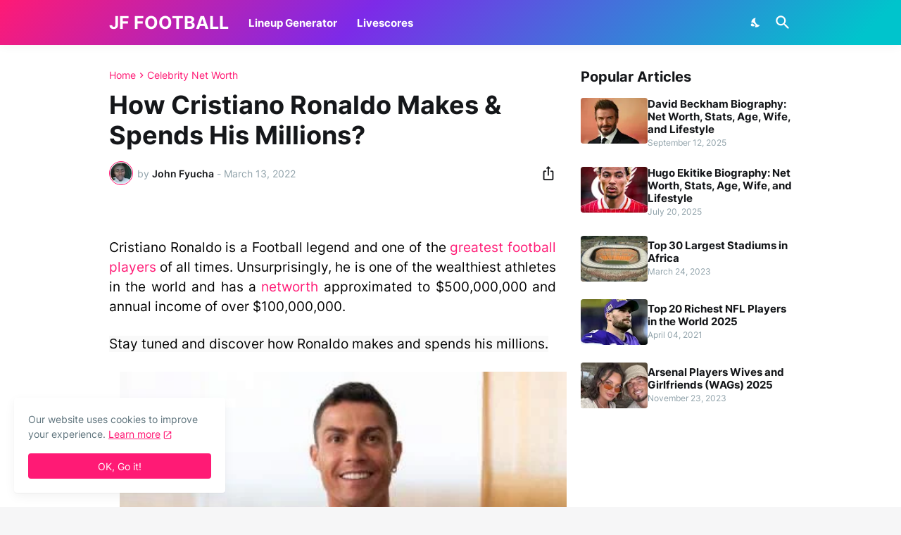

--- FILE ---
content_type: text/html; charset=UTF-8
request_url: https://www.johnfyucha.com/2022/03/how-cristiano-ronaldo-makes-spends-his.html
body_size: 38542
content:
<!DOCTYPE html>
<html class='ltr' dir='ltr' lang='en_gb' xmlns='http://www.w3.org/1999/xhtml' xmlns:b='http://www.google.com/2005/gml/b' xmlns:data='http://www.google.com/2005/gml/data' xmlns:expr='http://www.google.com/2005/gml/expr'>
<head>
<link as='font' crossorigin='' href='https://fonts.gstatic.com/s/inter/v11/UcC73FwrK3iLTeHuS_fvQtMwCp50KnMa1ZL7.woff2' rel='preload' type='font/woff2'/>
<link as='font' crossorigin='' href='https://fonts.gstatic.com/s/materialiconsround/v65/LDItaoyNOAY6Uewc665JcIzCKsKc_M9flwmP.woff2' rel='preload' type='font/woff2'/>
<link as='style' href='https://fonts.googleapis.com/css2?display=swap&family=Open+Sans' onload='this.onload=null; this.rel=&#39;stylesheet&#39;; document.body.classList.add(&#39;fontLoaded&#39;)' rel='preload'/>
<link as='script' href='https://cdnjs.cloudflare.com/ajax/libs/jquery/3.5.1/jquery.min.js' rel='preload'/>
<meta content='text/html; charset=UTF-8' http-equiv='Content-Type'/>
<meta content='width=device-width, initial-scale=1, minimum-scale=1, user-scalable=yes' name='viewport'/>
<!-- DNS Prefetch -->
<link href='https://www.johnfyucha.com/' rel='dns-prefetch'/>
<link href='https://fonts.googleapis.com/' rel='dns-prefetch'/>
<link href='https://fonts.gstatic.com/' rel='dns-prefetch'/>
<link href='https://cdnjs.cloudflare.com/' rel='dns-prefetch'/>
<link href='https://1.bp.blogspot.com/' rel='dns-prefetch'/>
<link href='https://2.bp.blogspot.com/' rel='dns-prefetch'/>
<link href='https://3.bp.blogspot.com/' rel='dns-prefetch'/>
<link href='https://4.bp.blogspot.com/' rel='dns-prefetch'/>
<link href='https://blogger.googleusercontent.com/' rel='dns-prefetch'/>
<link href='https://lh5.googleusercontent.com/' rel='dns-prefetch'/>
<link href='https://www.blogger.com/' rel='dns-prefetch'/>
<!-- Site Info -->
<meta content='blogger' name='generator'/>
<title>How Cristiano Ronaldo Makes &amp; Spends His Millions?</title>
<meta content='Cristiano Ronaldo is a Football legend and one of the greatest football players of all times. ' name='description'/>
<link href='https://www.johnfyucha.com/2022/03/how-cristiano-ronaldo-makes-spends-his.html' rel='canonical'/>
<link href='https://www.johnfyucha.com/favicon.ico' rel='icon' type='image/x-icon'/>
<meta content='#15171a' name='theme-color'/>
<!-- Open Graph Meta Tags -->
<meta content='en_gb' property='og:locale'/>
<meta content='article' property='og:type'/>
<meta content='How Cristiano Ronaldo Makes &amp; Spends His Millions?' property='og:title'/>
<meta content='JF FOOTBALL' property='og:site_name'/>
<meta content='Cristiano Ronaldo is a Football legend and one of the greatest football players of all times. ' property='og:description'/>
<meta content='https://www.johnfyucha.com/2022/03/how-cristiano-ronaldo-makes-spends-his.html' property='og:url'/>
<meta content='https://blogger.googleusercontent.com/img/a/AVvXsEgnQ4pi0sCgFp2wuYuy1UedIX2SzaMWxfzr8MJDg9TqzX43ZHC5HZltdW76N-FX4LHjrhL17RpHsMneuUaSW0LXv5GT5fEl5DGo300tMCyHmRicDvozjoeH0G8L61XiIabMoeLSl-xY40GLKNGavWhj_YHgsaA2S3L9tA96HGkcLYcFJqQWijgzRzvs=w1600' property='og:image'/>
<!-- Twitter Meta Tags -->
<meta content='summary_large_image' name='twitter:card'/>
<meta content='How Cristiano Ronaldo Makes &amp; Spends His Millions?' name='twitter:title'/>
<meta content='Cristiano Ronaldo is a Football legend and one of the greatest football players of all times. ' name='twitter:description'/>
<meta content='https://www.johnfyucha.com/2022/03/how-cristiano-ronaldo-makes-spends-his.html' name='twitter:domain'/>
<meta content='https://blogger.googleusercontent.com/img/a/AVvXsEgnQ4pi0sCgFp2wuYuy1UedIX2SzaMWxfzr8MJDg9TqzX43ZHC5HZltdW76N-FX4LHjrhL17RpHsMneuUaSW0LXv5GT5fEl5DGo300tMCyHmRicDvozjoeH0G8L61XiIabMoeLSl-xY40GLKNGavWhj_YHgsaA2S3L9tA96HGkcLYcFJqQWijgzRzvs=w1600' property='twitter:image'/>
<!-- Feed Links -->
<link rel="alternate" type="application/atom+xml" title="JF FOOTBALL - Atom" href="https://www.johnfyucha.com/feeds/posts/default" />
<link rel="alternate" type="application/rss+xml" title="JF FOOTBALL - RSS" href="https://www.johnfyucha.com/feeds/posts/default?alt=rss" />
<link rel="service.post" type="application/atom+xml" title="JF FOOTBALL - Atom" href="https://www.blogger.com/feeds/483140956811770601/posts/default" />

<link rel="alternate" type="application/atom+xml" title="JF FOOTBALL - Atom" href="https://www.johnfyucha.com/feeds/5090978188811593134/comments/default" />
<!-- Styles and Scripts -->
<style id='page-skin-1' type='text/css'><!--
/*
-----------------------------------------------
Blogger Template Style
Name:         Casper
Version:      1.5.0 - Premium
Author:       Pro Blogger Templates
Author Url:   https://probloggertemplates.com/
-----------------------------------------------*/
/*-- Google Fonts --*/
@font-face{font-family:'Inter';font-style:normal;font-weight:400;font-display:swap;src:url(https://fonts.gstatic.com/s/inter/v11/UcC73FwrK3iLTeHuS_fvQtMwCp50KnMa2JL7SUc.woff2) format("woff2");unicode-range:U+0460-052F,U+1C80-1C88,U+20B4,U+2DE0-2DFF,U+A640-A69F,U+FE2E-FE2F}
@font-face{font-family:'Inter';font-style:normal;font-weight:400;font-display:swap;src:url(https://fonts.gstatic.com/s/inter/v11/UcC73FwrK3iLTeHuS_fvQtMwCp50KnMa0ZL7SUc.woff2) format("woff2");unicode-range:U+0400-045F,U+0490-0491,U+04B0-04B1,U+2116}
@font-face{font-family:'Inter';font-style:normal;font-weight:400;font-display:swap;src:url(https://fonts.gstatic.com/s/inter/v11/UcC73FwrK3iLTeHuS_fvQtMwCp50KnMa2ZL7SUc.woff2) format("woff2");unicode-range:U+1F00-1FFF}
@font-face{font-family:'Inter';font-style:normal;font-weight:400;font-display:swap;src:url(https://fonts.gstatic.com/s/inter/v11/UcC73FwrK3iLTeHuS_fvQtMwCp50KnMa1pL7SUc.woff2) format("woff2");unicode-range:U+0370-03FF}
@font-face{font-family:'Inter';font-style:normal;font-weight:400;font-display:swap;src:url(https://fonts.gstatic.com/s/inter/v11/UcC73FwrK3iLTeHuS_fvQtMwCp50KnMa2pL7SUc.woff2) format("woff2");unicode-range:U+0102-0103,U+0110-0111,U+0128-0129,U+0168-0169,U+01A0-01A1,U+01AF-01B0,U+1EA0-1EF9,U+20AB}
@font-face{font-family:'Inter';font-style:normal;font-weight:400;font-display:swap;src:url(https://fonts.gstatic.com/s/inter/v11/UcC73FwrK3iLTeHuS_fvQtMwCp50KnMa25L7SUc.woff2) format("woff2");unicode-range:U+0100-024F,U+0259,U+1E00-1EFF,U+2020,U+20A0-20AB,U+20AD-20CF,U+2113,U+2C60-2C7F,U+A720-A7FF}
@font-face{font-family:'Inter';font-style:normal;font-weight:400;font-display:swap;src:url(https://fonts.gstatic.com/s/inter/v11/UcC73FwrK3iLTeHuS_fvQtMwCp50KnMa1ZL7.woff2) format("woff2");unicode-range:U+0000-00FF,U+0131,U+0152-0153,U+02BB-02BC,U+02C6,U+02DA,U+02DC,U+2000-206F,U+2074,U+20AC,U+2122,U+2191,U+2193,U+2212,U+2215,U+FEFF,U+FFFD}
@font-face{font-family:'Inter';font-style:normal;font-weight:500;font-display:swap;src:url(https://fonts.gstatic.com/s/inter/v11/UcC73FwrK3iLTeHuS_fvQtMwCp50KnMa2JL7SUc.woff2) format("woff2");unicode-range:U+0460-052F,U+1C80-1C88,U+20B4,U+2DE0-2DFF,U+A640-A69F,U+FE2E-FE2F}
@font-face{font-family:'Inter';font-style:normal;font-weight:500;font-display:swap;src:url(https://fonts.gstatic.com/s/inter/v11/UcC73FwrK3iLTeHuS_fvQtMwCp50KnMa0ZL7SUc.woff2) format("woff2");unicode-range:U+0400-045F,U+0490-0491,U+04B0-04B1,U+2116}
@font-face{font-family:'Inter';font-style:normal;font-weight:500;font-display:swap;src:url(https://fonts.gstatic.com/s/inter/v11/UcC73FwrK3iLTeHuS_fvQtMwCp50KnMa2ZL7SUc.woff2) format("woff2");unicode-range:U+1F00-1FFF}
@font-face{font-family:'Inter';font-style:normal;font-weight:500;font-display:swap;src:url(https://fonts.gstatic.com/s/inter/v11/UcC73FwrK3iLTeHuS_fvQtMwCp50KnMa1pL7SUc.woff2) format("woff2");unicode-range:U+0370-03FF}
@font-face{font-family:'Inter';font-style:normal;font-weight:500;font-display:swap;src:url(https://fonts.gstatic.com/s/inter/v11/UcC73FwrK3iLTeHuS_fvQtMwCp50KnMa2pL7SUc.woff2) format("woff2");unicode-range:U+0102-0103,U+0110-0111,U+0128-0129,U+0168-0169,U+01A0-01A1,U+01AF-01B0,U+1EA0-1EF9,U+20AB}
@font-face{font-family:'Inter';font-style:normal;font-weight:500;font-display:swap;src:url(https://fonts.gstatic.com/s/inter/v11/UcC73FwrK3iLTeHuS_fvQtMwCp50KnMa25L7SUc.woff2) format("woff2");unicode-range:U+0100-024F,U+0259,U+1E00-1EFF,U+2020,U+20A0-20AB,U+20AD-20CF,U+2113,U+2C60-2C7F,U+A720-A7FF}
@font-face{font-family:'Inter';font-style:normal;font-weight:500;font-display:swap;src:url(https://fonts.gstatic.com/s/inter/v11/UcC73FwrK3iLTeHuS_fvQtMwCp50KnMa1ZL7.woff2) format("woff2");unicode-range:U+0000-00FF,U+0131,U+0152-0153,U+02BB-02BC,U+02C6,U+02DA,U+02DC,U+2000-206F,U+2074,U+20AC,U+2122,U+2191,U+2193,U+2212,U+2215,U+FEFF,U+FFFD}
@font-face{font-family:'Inter';font-style:normal;font-weight:600;font-display:swap;src:url(https://fonts.gstatic.com/s/inter/v11/UcC73FwrK3iLTeHuS_fvQtMwCp50KnMa2JL7SUc.woff2) format("woff2");unicode-range:U+0460-052F,U+1C80-1C88,U+20B4,U+2DE0-2DFF,U+A640-A69F,U+FE2E-FE2F}
@font-face{font-family:'Inter';font-style:normal;font-weight:600;font-display:swap;src:url(https://fonts.gstatic.com/s/inter/v11/UcC73FwrK3iLTeHuS_fvQtMwCp50KnMa0ZL7SUc.woff2) format("woff2");unicode-range:U+0400-045F,U+0490-0491,U+04B0-04B1,U+2116}
@font-face{font-family:'Inter';font-style:normal;font-weight:600;font-display:swap;src:url(https://fonts.gstatic.com/s/inter/v11/UcC73FwrK3iLTeHuS_fvQtMwCp50KnMa2ZL7SUc.woff2) format("woff2");unicode-range:U+1F00-1FFF}
@font-face{font-family:'Inter';font-style:normal;font-weight:600;font-display:swap;src:url(https://fonts.gstatic.com/s/inter/v11/UcC73FwrK3iLTeHuS_fvQtMwCp50KnMa1pL7SUc.woff2) format("woff2");unicode-range:U+0370-03FF}
@font-face{font-family:'Inter';font-style:normal;font-weight:600;font-display:swap;src:url(https://fonts.gstatic.com/s/inter/v11/UcC73FwrK3iLTeHuS_fvQtMwCp50KnMa2pL7SUc.woff2) format("woff2");unicode-range:U+0102-0103,U+0110-0111,U+0128-0129,U+0168-0169,U+01A0-01A1,U+01AF-01B0,U+1EA0-1EF9,U+20AB}
@font-face{font-family:'Inter';font-style:normal;font-weight:600;font-display:swap;src:url(https://fonts.gstatic.com/s/inter/v11/UcC73FwrK3iLTeHuS_fvQtMwCp50KnMa25L7SUc.woff2) format("woff2");unicode-range:U+0100-024F,U+0259,U+1E00-1EFF,U+2020,U+20A0-20AB,U+20AD-20CF,U+2113,U+2C60-2C7F,U+A720-A7FF}
@font-face{font-family:'Inter';font-style:normal;font-weight:600;font-display:swap;src:url(https://fonts.gstatic.com/s/inter/v11/UcC73FwrK3iLTeHuS_fvQtMwCp50KnMa1ZL7.woff2) format("woff2");unicode-range:U+0000-00FF,U+0131,U+0152-0153,U+02BB-02BC,U+02C6,U+02DA,U+02DC,U+2000-206F,U+2074,U+20AC,U+2122,U+2191,U+2193,U+2212,U+2215,U+FEFF,U+FFFD}
@font-face{font-family:'Inter';font-style:normal;font-weight:700;font-display:swap;src:url(https://fonts.gstatic.com/s/inter/v11/UcC73FwrK3iLTeHuS_fvQtMwCp50KnMa2JL7SUc.woff2) format("woff2");unicode-range:U+0460-052F,U+1C80-1C88,U+20B4,U+2DE0-2DFF,U+A640-A69F,U+FE2E-FE2F}
@font-face{font-family:'Inter';font-style:normal;font-weight:700;font-display:swap;src:url(https://fonts.gstatic.com/s/inter/v11/UcC73FwrK3iLTeHuS_fvQtMwCp50KnMa0ZL7SUc.woff2) format("woff2");unicode-range:U+0400-045F,U+0490-0491,U+04B0-04B1,U+2116}
@font-face{font-family:'Inter';font-style:normal;font-weight:700;font-display:swap;src:url(https://fonts.gstatic.com/s/inter/v11/UcC73FwrK3iLTeHuS_fvQtMwCp50KnMa2ZL7SUc.woff2) format("woff2");unicode-range:U+1F00-1FFF}
@font-face{font-family:'Inter';font-style:normal;font-weight:700;font-display:swap;src:url(https://fonts.gstatic.com/s/inter/v11/UcC73FwrK3iLTeHuS_fvQtMwCp50KnMa1pL7SUc.woff2) format("woff2");unicode-range:U+0370-03FF}
@font-face{font-family:'Inter';font-style:normal;font-weight:700;font-display:swap;src:url(https://fonts.gstatic.com/s/inter/v11/UcC73FwrK3iLTeHuS_fvQtMwCp50KnMa2pL7SUc.woff2) format("woff2");unicode-range:U+0102-0103,U+0110-0111,U+0128-0129,U+0168-0169,U+01A0-01A1,U+01AF-01B0,U+1EA0-1EF9,U+20AB}
@font-face{font-family:'Inter';font-style:normal;font-weight:700;font-display:swap;src:url(https://fonts.gstatic.com/s/inter/v11/UcC73FwrK3iLTeHuS_fvQtMwCp50KnMa25L7SUc.woff2) format("woff2");unicode-range:U+0100-024F,U+0259,U+1E00-1EFF,U+2020,U+20A0-20AB,U+20AD-20CF,U+2113,U+2C60-2C7F,U+A720-A7FF}
@font-face{font-family:'Inter';font-style:normal;font-weight:700;font-display:swap;src:url(https://fonts.gstatic.com/s/inter/v11/UcC73FwrK3iLTeHuS_fvQtMwCp50KnMa1ZL7.woff2) format("woff2");unicode-range:U+0000-00FF,U+0131,U+0152-0153,U+02BB-02BC,U+02C6,U+02DA,U+02DC,U+2000-206F,U+2074,U+20AC,U+2122,U+2191,U+2193,U+2212,U+2215,U+FEFF,U+FFFD}
/*-- Material Icons Font --*/
@font-face{font-family:"Material Icons Round";font-display:swap;font-style:normal;font-weight:400;src:url(https://fonts.gstatic.com/s/materialiconsround/v65/LDItaoyNOAY6Uewc665JcIzCKsKc_M9flwmP.woff2) format("woff2")}.mir{font-family:"Material Icons Round";font-weight:400;font-style:normal;font-size:24px;line-height:1;letter-spacing:normal;text-transform:none;display:inline-block;white-space:nowrap;word-wrap:normal;direction:ltr;-webkit-font-feature-settings:liga;-webkit-font-smoothing:antialiased}icon:before{content:attr(name);font-family:'Material Icons Round';font-weight:400;font-style:normal;letter-spacing:normal;text-transform:none;white-space:nowrap;word-wrap:normal;direction:ltr;-webkit-font-feature-settings:liga;-webkit-font-smoothing:antialiased}@font-face{font-family:"PBT Icons";font-display:block;font-style:normal;font-weight:400;src:url(https://fonts.gstatic.com/s/materialiconsround/v65/LDItaoyNOAY6Uewc665JcIzCKsKc_M9flwmP.woff2) format("woff2")}
/*-- CSS Variables --*/
:root{
--body-font:'Inter', Arial, sans-serif;
--menu-font:'Inter', Arial, sans-serif;
--title-font:'Inter', Arial, sans-serif;
--text-font:'Inter', Arial, sans-serif;
--body-bg-color:#f6f6f7;
--body-bg:#f6f6f7 none repeat fixed top left;
--outer-bg:#FFFFFF;
--main-color:#ff1a75;
--title-color:#15171a;
--title-hover-color:#ff1a75;
--meta-color:#90a2aa;
--text-color:#60757e;
--header-bg:linear-gradient(135deg,#ff1a75 0%,#7d2ae8 40%,#00c4cc 95%);
--header-color:#ffffff;
--header-hover-color:#f2e7f8;
--submenu-bg:#ffffff;
--submenu-color:#15171a;
--submenu-hover-color:#ff1a75;
--mega-bg:#ffffff;
--mega-color:#15171a;
--mega-hover-color:#ff1a75;
--mega-meta-color:#90a2aa;
--mobilemenu-bg:#ffffff;
--mobilemenu-color:#15171a;
--mobilemenu-hover-color:#ff1a75;
--widget-title:#15171a;
--footer-bg:#15171a;
--footer-color:#ffffff;
--footer-text-color:#b6b6b7;
--footerbar-bg:#0a0b0c;
--footerbar-color:#ffffff;
--footerbar-hover-color:#ff1a75;
--modal-bg:#FFFFFF;
--cookie-bg:#ffffff;
--cookie-color:#60757e;
--button-bg:#ff1a75;
--button-color:#ffffff;
--title-weight:700;
--gray-bg:rgba(155,155,155,0.05);
--border-color:rgba(155,155,155,0.12);
--shadow:0 0 10px rgba(0,0,0,0.05);
--radius:4px;
}
html.is-dark{
--body-bg-color:#0a0b0c;
--body-bg:#f6f6f7 none repeat fixed top left;
--outer-bg:#15171a;
--main-color:#ff1a75;
--title-color:#f6f6f7;
--title-hover-color:#ff1a75;
--meta-color:#c6c6c7;
--text-color:#b6b6b7;
--header-bg:#1c1e21;
--header-color:#f6f6f7;
--header-hover-color:#ff1a75;
--submenu-bg:#101113;
--submenu-color:#f6f6f7;
--submenu-hover-color:#ff1a75;
--mega-bg:#101113;
--mega-color:#f6f6f7;
--mega-hover-color:#ff1a75;
--mega-meta-color:#c6c6c7;
--mobilemenu-bg:#15171a;
--mobilemenu-color:#f6f6f7;
--mobilemenu-hover-color:#ff1a75;
--widget-title:#f6f6f7;
--footer-bg:#1c1e21;
--footer-color:#f6f6f7;
--footer-text-color:#b6b6b7;
--footerbar-bg:#15171a;
--footerbar-simple-bg:#101113;
--footerbar-color:#f6f6f7;
--footerbar-hover-color:#ff1a75;
--modal-bg:#1c1e21;
--cookie-bg:#1c1e21;
--cookie-color:#b6b6b7;
--button-bg:#ff1a75;
--button-color:#f6f6f7;
--gray-bg:rgba(255,255,255,0.03);
--border-color:rgba(255,255,255,0.07);
}
html.rtl{
--body-font:'Tajawal',Arial,sans-serif;
--menu-font:'Tajawal',Arial,sans-serif;
--title-font:'Tajawal',Arial,sans-serif;
--text-font:'Tajawal',Arial,sans-serif;
}
/*-- Reset CSS --*/
html,body,a,abbr,acronym,address,applet,b,big,blockquote,caption,center,cite,code,dd,del,dfn,div,dl,dt,em,fieldset,font,form,input,button,h1,h2,h3,h4,h5,h6,i,iframe,img,ins,kbd,label,legend,li,object,p,pre,q,s,samp,small,span,strike,strong,sub,sup,table,tbody,td,tfoot,th,thead,tr,tt,u,ul,var{padding:0;margin:0;border:0;outline:none;vertical-align:baseline;background:0 0;text-decoration:none}dl,ul{list-style-position:inside;list-style:none}ul li{list-style:none}caption{text-align:center}img{border:none;position:relative}a,a:visited{text-decoration:none}.clearfix{clear:both}.section,.widget,.widget ul{margin:0;padding:0}a{color:var(--main-color)}a img{border:0}abbr{text-decoration:none}.separator a{text-decoration:none!important;clear:none!important;float:none!important;margin-left:0!important;margin-right:0!important}#Navbar1,#navbar-iframe,.widget-item-control,a.quickedit,.home-link,.feed-links{display:none!important}.center{display:table;margin:0 auto;position:relative}.widget > h2,.widget > h3{display:none}.widget iframe,.widget img{max-width:100%}button,input,select,textarea{background:transparent;font-family:var(--body-font);-webkit-appearance:none;-moz-appearance:none;appearance:none;outline:none;border-radius:0}button{cursor:pointer}input[type="search"]::-webkit-search-cancel-button{-webkit-appearance:none}
/*-- Main CSS --*/
*{box-sizing:border-box}
html{position:relative;word-break:break-word;word-wrap:break-word;text-rendering:optimizeLegibility;-webkit-font-smoothing:antialiased;-webkit-text-size-adjust:100%}
body{position:relative;background:var(--body-bg);background-color:var(--body-bg-color);font-family:var(--body-font);font-size:14px;color:var(--text-color);font-weight:400;font-style:normal;line-height:1.4em}
.rtl{direction:rtl}
h1,h2,h3,h4,h5,h6{font-family:var(--title-font);font-weight:var(--title-weight)}
a,input,textarea,button{transition:all .0s ease}
#main-wrapper,#outer-wrapper,#post-footer-ads .widget,#sidebar-wrapper,.MailChimp .widget-content,.avatar,.container,.thumbnail{position:relative}.btn,.entry-thumbnail{border-radius:var(--radius)}.header-header,.slide-menu-header{box-shadow:0 0 15px rgba(0,0,0,.05)}.main-logo .title,.mobile-logo .homepage{white-space:nowrap;text-overflow:ellipsis;overflow:hidden;max-width:100%}.mega-menu .mega-items,ul.share-b{grid-template-columns:repeat(5,1fr)}.grid-items,.related-items{grid-template-columns:repeat(3,1fr)}#outer-wrapper{overflow:hidden;width:100%;max-width:100%;background-color:var(--outer-bg);margin:0 auto;padding:0}.is-boxed #outer-wrapper{width:1040px;max-width:100%;box-shadow:0 0 20px rgba(0,0,0,.05)}.is-dark .is-boxed #outer-wrapper{box-shadow:0 0 20px rgba(0,0,0,.2)}.row-x1{width:970px;max-width:100%}.row-x2{width:calc(100% - 40px)}.is-error #main-wrapper,.is-multiple #main-wrapper,.no-sidebar #main-wrapper,.row-x3{width:100%}.flex-c{display:flex;justify-content:center}.cookie-consent .widget,.entry-header,.flex-col{display:flex;flex-direction:column}.flex-sb,.list-style li a.has-count{display:flex;justify-content:space-between}#content-wrapper{float:left;width:100%;overflow:hidden;padding:35px 0}.is-left #content-wrapper>.container,.rtl .is-right #content-wrapper>.container{flex-direction:row-reverse}.rtl .is-left #content-wrapper>.container{flex-direction:row}.theiaStickySidebar:after,.theiaStickySidebar:before{content:'';display:table;clear:both}#main-wrapper{width:calc(100% - 335px)}#sidebar-wrapper{width:300px}#blog-pager .loading,#blog-pager .no-more,#casper-pro-main-menu .widget,#casper-pro-main-menu .widget>.widget-title,#casper-pro-related-posts,.author-description .author-text a,.author-description .author-text br,.cf-on .show-cf,.comment-form>p,.comment-thread .comment .comment .comment-replies,.comment-thread .comment .comment .comment-replybox-single,.comments .comment-header .icon.user,.comments .comment-replybox-thread,.comments .continue,.is-error #sidebar-wrapper,.item-control,.loadmore.hidden,.no-comments .comment-form,.no-sidebar #sidebar-wrapper,.sidebar .widget.is-ad>.widget-title,.thread-expanded .thread-count a{display:none}.comments .avatar-image-container,.entry-avatar,.entry-thumbnail{display:block;position:relative;overflow:hidden;background-color:rgba(155,155,155,.065);z-index:5;color:transparent}.avatar,.thumbnail{display:block;width:100%;height:100%;background-size:cover;background-position:center center;background-repeat:no-repeat;z-index:1;transform-origin:center;opacity:0;transition:opacity .35s}.casper-pro-blog-post-comments.is-visible,.entry-meta,.entry-meta .al-items,.entry-meta .mi{display:flex}.avatar.pbt-lazy,.thumbnail.pbt-lazy{opacity:1}a.entry-thumbnail:hover .thumbnail{filter:brightness(1.05)}.is-ytimg:after{display:flex;align-items:center;justify-content:center;position:absolute;content:'\e037';right:50%;bottom:50%;width:36px;height:36px;background-color:var(--main-color);font-family:'Material Icons Round';font-size:26px;color:#fff;font-weight:400;z-index:5;border-radius:50%;transform:translate(50%,50%) scale(1.1)}.sz-2.is-ytimg:after{transform:translate(50%,50%) scale(1.3)}.sz-3.is-ytimg:after{transform:translate(50%,50%) scale(.9)}.sz-4.is-ytimg:after{transform:translate(50%,50%) scale(.6)}.cs .is-ytimg:after{right:20px;bottom:20px;transform:translate(0)}.rtl .cs .is-ytimg:after{left:20px;right:unset}.pbt-s .cs .is-ytimg:after{right:16px;bottom:16px}.rtl .pbt-s .cs .is-ytimg:after{left:16px;right:unset}.entry-tag{font-size:14px;color:var(--main-color);line-height:1.2em}.entry-title{color:var(--title-color);font-weight:var(--title-weight);line-height:1.2em}.entry-title a{display:block;color:var(--title-color)}.Attribution a:hover,.Profile .profile-name:hover,.about-author .author-title a:hover,.cloud-label li a:hover,.cmm1-items .entry-inner:hover .entry-title,.comments #top-continue a:hover,.comments .comment-header .user a:hover,.entry-title a:hover,.hide-modal:hover,.list-style li a:hover,.share-toggle:hover,.show-cf:hover{color:var(--title-hover-color)}.entry-meta{font-size:12px;color:var(--meta-color)}#post-body,.excerpt{font-family:var(--text-font);color:var(--text-color)}.entry-meta .mi,.entry-meta .sp,.p-eh .entry-meta .mi,.p-eh .entry-meta .sp,.rtl .cloud-label .label-count{margin:0 4px 0 0}.rtl .Attribution a>svg,.rtl .Stats .text-counter-wrapper:before,.rtl .entry-meta .mi,.rtl .entry-meta .sp,.rtl .p-eh .entry-meta .sp{margin:0 0 0 4px}.entry-meta .author-name{color:var(--title-color);font-weight:600}.excerpt{line-height:1.5em}.cs .entry-inner{display:block;position:relative;width:100%;height:100%;overflow:hidden;z-index:10}.mask:before{content:'';position:absolute;top:0;left:0;right:0;bottom:0;background:rgba(0,0,0,.225);-webkit-backface-visibility:hidden;backface-visibility:hidden;z-index:2;opacity:1;margin:0;transition:opacity .25s}.entry-info{position:absolute;top:50%;left:50%;width:100%;background:rgba(0,0,0,0);overflow:hidden;text-align:center;text-shadow:0 1px 2px rgba(0,0,0,.05);z-index:10;padding:20px;transform:translate(-50%,-50%);transition:.17s}.btn,.loader{position:relative}#slide-menu,.overlay{bottom:0;transition:.25s;top:0}.cs:hover .entry-info{transform:translate(-50%,calc(-50% - 8px))}.about-section .social-icons a:hover:before,.entry-info .entry-tag,.post-body a.color,.share-a .btn:before,.share-b a:before,.sidebar .social-icons a:before{color:#fff}.entry-info .entry-title{display:-webkit-box;-webkit-line-clamp:3;-webkit-box-orient:vertical;overflow:hidden;color:#fff}.entry-info .entry-meta{flex-wrap:wrap;justify-content:center;color:#f4f4f4}.error-msg,.loader{align-items:center;display:flex}.entry-info .entry-meta .author-name{color:#f4f4f4;font-weight:400}@keyframes pbtLoader{0%{transform:rotate(0)}100%{transform:rotate(360deg)}}.loader{justify-content:center;width:100%;height:100%}#slide-menu,.header-inner.is-fixed,.overlay{position:fixed;left:0;visibility:hidden}.flex-right,.main-logo,.main-nav{height:64px}.loader div{box-sizing:border-box;display:block;position:absolute;width:34px;height:34px;border:2px solid var(--main-color);border-color:var(--main-color) transparent transparent;border-radius:50%;animation:1.2s cubic-bezier(.5,0,.5,1) infinite pbtLoader}.loader div:first-child{animation-delay:-.45s}.loader div:nth-child(2){animation-delay:-.3s}.loader div:nth-child(3){animation-delay:-.15s}.error-msg{font-size:14px;color:var(--meta-color);padding:20px 0;font-weight:400}.Profile .individual,.Profile .team-member,.entry-meta .align-left,.entry-meta .align-right,.social-error{display:flex;align-items:center}.social-error:before{content:'\e001';font-family:'Material Icons Round';font-size:14px;font-weight:400;margin:0 3px 0 0}.rtl .ReportAbuse>h3:before,.rtl .main-nav>li>a>icon,.rtl .social-error:before{margin:0 0 0 3px}.overlay{opacity:0;right:0;background-color:rgba(22,22,26,.6);-webkit-backdrop-filter:blur(2px);backdrop-filter:blur(2px);z-index:1000;margin:0}.main-logo,.rtl .main-nav>li+li{margin:0 28px 0 0}.social a:before{display:block;font-family:'Font Awesome 6 Brands';font-style:normal;font-weight:400}.social .twitter a:before,.social .x a:before{content:'\e61b'}.social .email a:before,.social .external-link a:before,.social .rss a:before,.social .share a:before{content:'\e0e5';font-family:'Material Icons Round'}.post-body .btn.share:before,.social .share a:before{content:'\e80d'}.social .email a:before{content:'\e0be'}.social .external-link a:before{content:'\e894'}.color .blogger a{color:#ff5722}.color .apple a{color:#333}.color .amazon a{color:#fe9800}.color .microsoft a{color:#0067b8}.color .facebook a,.color .facebook-f a{color:#3b5999}.color .codepen a,.color .threads a,.color .twitter a,.color .x a,.color .x-twitter a{color:#000}.color .pinterest a,.color .pinterest-p a,.color .youtube a{color:#e60023}.color .instagram a{color:#dd277b;--instagram:linear-gradient(15deg,#ffb13d,#dd277b,#4d5ed4)}.color .dribbble a{color:#ea4c89}.color .linkedin a{color:#0077b5}.color .tumblr a{color:#365069}.color .twitch a{color:#9147ff}.color .rss a{color:#ffc200}.color .skype a{color:#00aff0}.color .stumbleupon a{color:#eb4823}.color .vk a{color:#4a76a8}.color .stack-overflow a{color:#f48024}.color .github a{color:#24292e}.color .soundcloud a{color:#ff7400}.color .behance a{color:#191919}.color .digg a{color:#1b1a19}.color .delicious a{color:#0076e8}.color .flipboard a{color:#f52828}.color .reddit a{color:#ff4500}.color .whatsapp a{color:#3fbb50}.color .messenger a{color:#0084ff}.color .snapchat a{color:#ffe700}.color .telegram a{color:#179cde}.color .steam a{color:#112c5b}.color .discord a{color:#7289da}.color .quora a{color:#b92b27}.color .tiktok a{color:#fe2c55}.color .line a{color:#07b53b}.color .share a,.comment-header .datetime a{color:var(--meta-color)}.color .email a{color:#888}.about-author .author-title a,.about-section .social-icons a:before,.color .external-link a,.comments .comment-header .user a,.footer-info .image-caption a,.is-dark .sidebar .social-icons .external-link a:before,.is-dark .sidebar .social-icons .external-link span,p.comments-message>a:hover{color:var(--title-color)}.color .mastodon a{color:#6364ff}.color .bluesky a{color:#08f}.main-logo .title,.main-logo .title a,.main-search .search-toggle{color:var(--header-color)}#footer-ads-wrap,#home-ads-wrap,#top-ads-wrap{position:relative;float:left;width:100%}#top-ads-wrap .widget{margin:20px 0}#header-wrapper{position:relative;float:left;width:100%;z-index:50}.rtl:not(.is-dark) #header-wrapper{--header-bg:linear-gradient(-135deg,#ff1a75 0%,#7d2ae8 40%,#00c4cc 95%)}.header-header,.header-inner,.main-header{float:left;width:100%;height:64px;background:var(--header-bg)}.header-inner{background:rgba(0,0,0,0)}.header-inner.is-fixed{top:-128px;width:100%;z-index:990;backface-visibility:hidden;opacity:0;transform:translate3d(0,0,0);transition:.35s ease-in-out}.header-inner.is-fixed.show{visibility:visible;opacity:1;transform:translate3d(0,128px,0)}.is-boxed .header-header{float:none;width:1040px;max-width:100%;margin:0 auto;padding:0}.header-items{position:relative;display:flex;flex-wrap:wrap;justify-content:space-between;--search-width:100%}.flex-left,.flex-right{align-items:center;z-index:15;display:flex;transition:.17s}.flex-right{position:absolute;top:0;right:0}.rtl .flex-right,.rtl .main-search{left:0;right:unset}.main-logo{display:flex;align-items:center;flex-shrink:0;overflow:hidden}.main-nav>li+li,.rtl .main-logo{margin:0 0 0 28px}.footer-logo img,.main-logo img{display:block;width:auto;height:auto;max-height:40px}.main-logo .title{font-family:var(--title-font);font-size:25px;line-height:40px;font-weight:var(--title-weight)}.cmm1-items .entry-title,.main-nav>li>a,.mega-items .entry-title,.mm-footer .social a,.post-body .contact-form-button-submit,.post-body .contact-form-widget .cf-s,.side-items .post .entry-title{font-size:15px}.darkmode-toggle:hover,.hide-mobile-menu:hover,.main-logo .title a:hover,.main-nav>li:hover>a,.main-search .search-toggle:hover,.mobile-logo .homepage:hover,.mobile-menu-toggle:hover,.search-toggle:hover{color:var(--header-hover-color)}#hidden-widgets,.main-logo #h1-off{display:none;visibility:hidden}#casper-pro-main-menu{z-index:10}#after-ad .widget-title,#before-ad .widget-title,#casper-pro-main-menu .widget.is-ready,#casper-pro-new-after-ad #after-ad,#casper-pro-new-before-ad #before-ad,.cf-on .comments .comment-replybox-thread,.cf-on .no-comments .comment-form{display:block}.main-nav{display:flex}.main-nav>li{position:relative;display:flex;flex-shrink:0}.main-nav>li>a,.mobile-menu-toggle{color:var(--header-color);align-items:center}.main-nav>li>a{display:flex;font-family:var(--menu-font);font-weight:700}.main-nav>li>a>icon{display:inline-block;font-size:16px;line-height:1;margin:0 3px 0 0}.main-nav .has-sub>a:after{display:inline-block;content:'\e5cf';font-family:'Material Icons Round';font-size:16px;font-weight:400;margin:-4px 0 0 2px}.rtl .main-nav .has-sub>a:after{margin:-4px 2px 0 0}.main-nav .sub-menu,.main-nav .ul{position:absolute;left:0;top:52px;width:180px;background-color:var(--submenu-bg);z-index:99999;padding:6px 0;backface-visibility:hidden;visibility:hidden;opacity:0;transform:translate(0,6px);border-radius:var(--radius);box-shadow:0 1px 2px rgba(0,0,0,.05),0 5px 15px 0 rgba(0,0,0,.05);transition:.17s}.rtl .main-nav .sub-menu,.rtl .main-nav .ul{left:auto;right:0}.main-nav .sub-menu.sm-1{left:-14px}.rtl .main-nav .sub-menu.sm-1{left:unset;right:-14px}.main-nav .sub-menu.sm-2{top:-6px;left:100%;transform:translate(-6px,0)}.rtl .main-nav .sub-menu.sm-2{left:unset;right:100%;transform:translate(6px,0)}.main-nav .sub-menu li{position:relative;display:block}.main-nav .sub-menu li a{display:flex;justify-content:space-between;font-size:14px;color:var(--submenu-color);font-weight:400;padding:8px 14px}.main-nav .sub-menu li:hover>a{color:var(--submenu-hover-color)}.main-nav .sub-menu>.has-sub>a:after{content:'\e5cc';margin:0 -5px}.post-nav-newer-link:before,.rtl #breadcrumb .separator:after,.rtl .main-nav .sub-menu>.has-sub>a:after,.rtl .post-nav-older-link:after{content:'\e5cb'}.main-nav li:hover .ul,.main-nav li:hover>.sub-menu,.rtl .main-nav li:hover>.sub-menu{backface-visibility:inherit;visibility:visible;opacity:1;transform:translate(0,0)}.main-nav .mega-menu{position:static!important}.mega-menu .ul{width:100%;background-color:var(--mega-bg);overflow:hidden;padding:20px;margin:0}.mega-menu .mega-items{display:grid;grid-gap:20px;padding:20px}.mega-items .post{--title-color:var(--mega-color);--title-hover-color:var(--mega-hover-color);--meta-color:var(--mega-meta-color);display:flex;flex-direction:column;width:100%;gap:10px}.mega-items .entry-thumbnail{width:100%;height:115px;z-index:1}.mega-items .entry-header,.related-items .entry-header{gap:5px}.mega-menu .mega-items.no-items,.mega-menu .mega-items.on-load{grid-template-columns:1fr}.mega-menu .error-msg{justify-content:center;height:120px;line-height:30px;padding:0}.mega-menu .loader{height:120px}.mobile-menu-toggle{display:none;height:34px;font-size:26px;padding:0 13px 0 16px}.darkmode-toggle,.toggle-wrap{align-items:center;display:flex}.rtl .mobile-menu-toggle{padding:0 16px 0 13px}.mobile-menu-toggle:after{content:'\e5d2';font-family:'Material Icons Round';font-weight:400}.toggle-wrap{z-index:20}.darkmode-toggle{justify-content:center;width:34px;height:34px;font-size:16px;color:var(--header-color);transform-origin:center;margin:0}.hide-mobile-menu,.search-toggle{color:var(--header-color);font-size:26px}.darkmode-toggle:before{display:block;content:'\ea46';font-family:'PBT Icons';font-weight:400;line-height:0}.is-dark .darkmode-toggle:before{content:'\e518'}@keyframes pbtOn{0%{opacity:0}100%{opacity:1}}@keyframes pbtOff{0%{opacity:0}100%{opacity:1}}.darkmode-toggle.dark-off{animation:.5s pbtOn}.copy-link.copied-off:before,.darkmode-toggle.dark-on{animation:.5s pbtOff}.search-toggle{display:flex;align-items:center;justify-content:flex-end;width:34px;height:34px}.search-toggle:before{display:block;content:'\e8b6';font-family:'Material Icons Round';font-weight:400}@keyframes pbtSearch{0%{width:95%;opacity:0}100%{width:100%;opacity:1}}.main-search{display:none;align-items:center;justify-content:flex-end;position:absolute;top:0;right:0;width:var(--search-width);height:64px;background-color:var(--header-bg);z-index:25;transition:none}.main-search .search-form{display:flex;align-items:center;float:right;width:100%;height:34px;animation:.17s pbtSearch}.rtl .main-search .search-form,.rtl .post-body .contact-form-email{float:left}.main-search .search-input{width:100%;flex:1;font-family:inherit;font-size:16px;color:var(--header-color);font-weight:400;text-align:left;padding:0}.rtl .contact-form-error-message-with-border,.rtl .contact-form-success-message-with-border,.rtl .main-search .search-input,.rtl .post-body table{text-align:right}.main-search .search-input::placeholder{color:var(--header-color);opacity:.65;outline:0}.main-search .search-toggle:before{content:'\e5cd'}.search-active .casper-pro-main-menu,.search-active .flex-right{visibility:hidden;opacity:0}#slide-menu{display:none;width:300px;height:100%;background-color:var(--mobilemenu-bg);overflow:hidden;z-index:1010;-webkit-transform:translate3d(-100%,0,0);transform:translate3d(-100%,0,0);box-shadow:3px 0 10px rgba(0,0,0,.1)}.rtl #slide-menu{left:unset;right:0;-webkit-transform:translate3d(100%,0,0);transform:translate3d(100%,0,0)}.nav-active #slide-menu,.rtl .nav-active #slide-menu{-webkit-transform:translate3d(0,0,0);transform:translate3d(0,0,0);visibility:visible}.rtl .author-links li.external-link a,.rtl .share-a .sl-btn,.rtl .share-toggle:before{transform:rotate3d(0,1,0,180deg)}.copy-link:before,.share-active .share-modal{transform:translate(-50%,-50%)}.slide-menu-header{display:flex;align-items:center;justify-content:space-between;height:64px;background:var(--header-bg);overflow:hidden}.alert-message,.is-dark .sidebar .social-icons .external-link a,.post-body pre,.share-a .show-more .btn,blockquote,pre.code-box{background-color:var(--gray-bg)}.mobile-logo{display:flex;flex:1;width:100%;overflow:hidden;padding:0 0 0 20px}.rtl #pbt-toc ol,.rtl .mobile-logo,.rtl .post-body ol,.rtl .post-body ul{padding:0 20px 0 0}.mobile-logo .homepage{font-size:25px;color:var(--header-color);line-height:40px;font-weight:700}.mobile-logo .logo-img img{display:block;width:auto;max-width:100%;height:auto;max-height:40px}.hide-mobile-menu{display:flex;height:100%;align-items:center;z-index:20;padding:0 15px}.mm-footer,.mobile-menu{padding:20px}.hide-mobile-menu:before,.hide-modal:before{content:'\e5cd';font-family:'Material Icons Round';font-weight:400}.slide-menu-flex{display:flex;height:calc(100% - 64px);flex-direction:column;justify-content:space-between;overflow:hidden;overflow-y:auto;-webkit-overflow-scrolling:touch}.mobile-menu .sub-menu{display:none;grid-column:1/3;overflow:hidden}.mobile-menu ul li a{display:block;font-size:14px;color:var(--mobilemenu-color);font-weight:400;padding:10px 0}.mobile-menu>ul>li>a{font-family:var(--menu-font);font-weight:700;text-transform:uppercase}.mobile-menu li.has-sub{display:grid;grid-template-columns:1fr 26px}.mobile-menu .submenu-toggle{display:flex;align-items:center;justify-content:flex-end;align-self:center;height:26px;font-size:24px;color:var(--mobilemenu-color)}.mobile-menu .submenu-toggle:before{content:'\e5cf';font-family:'Material Icons Round';font-weight:400;margin:0 -5px}.mobile-menu .expanded>.submenu-toggle:before,.pbt-toc-title.is-expanded:after{content:'\e5ce'}.mm-footer .link-list a:hover,.mobile-menu .submenu-toggle:hover,.mobile-menu ul li a:hover{color:var(--mobilemenu-hover-color)}.mobile-menu li.has-sub li a{font-size:14px;opacity:.75;padding:10px 15px}.mobile-menu li.has-sub li li a{padding:10px 30px}.mm-footer{gap:12px}.mm-footer ul{display:flex;flex-wrap:wrap;gap:15px}.mm-footer .link-list{gap:5px 15px}.mm-footer a{display:block;font-size:14px;color:var(--mobilemenu-color)}.mm-footer .social .email a,.mm-footer .social .external-link a,.mm-footer .social .rss a,.share-a .email .btn{font-size:18px}#back-top:hover,#blog-pager #casper-pro-load-more-link:hover,#breadcrumb a:hover,.BlogSearch .search-action:hover,.MailChimp .mailchimp-submit:hover,.author-links li a:hover,.consent-button:hover,.consent-text a:hover,.contact-form-button-submit:hover,.copy-link button:hover,.errorWrap a:hover,.footer-info .image-caption a:hover,.mm-footer .social a:hover,.post-body a.button:hover,.share-a li .btn:not(.sl-btn):hover,.share-b a:hover,.sidebar .social-icons a:hover,.title-wrap>.title-link:hover{opacity:.9}#back-top.show,.cookie-consent.is-visible,.share-active #share-overlay,.share-active .share-modal{opacity:1;visibility:visible}#featured-wrap,#main,.featured .widget,.index-blog{float:left;width:100%}.featured .widget{padding:35px 0 0}.featured .post{display:grid;grid-template-columns:1fr 1fr;gap:28px}.featured .entry-thumbnail{width:100%;height:290px}.featured .entry-header{justify-content:center;gap:10px}.featured .entry-title{font-size:28px}.featured .entry-excerpt,.grid-items .entry-excerpt,.list-style li{font-size:14px}.featured .entry-meta,.featured-post .entry-meta{font-size:13px}.title-wrap{display:flex;align-items:center;justify-content:space-between;margin:0 0 20px}.title-wrap>.title{display:flex;align-items:center;flex:1;position:relative;font-size:20px;color:var(--widget-title);line-height:1}#breadcrumb,#breadcrumb a,#pbt-toc li a,.Profile .profile-link:hover,.post-body a,.post-nav a:hover,.title-wrap>.title-link,a.pbt-ad:hover,p.comments-message>a{color:var(--main-color)}.title-wrap>.title-link{max-width:fit-content;font-size:14px;line-height:1}#home-ads-wrap .widget,.p-widget{margin:35px 0 0}.grid-items{display:grid;grid-gap:40px 35px}.featured-post .post,.grid-items .post{display:flex;flex-direction:column;gap:15px}.grid-items .entry-thumbnail{width:100%;height:185px}.featured-post .entry-header,.grid-items .entry-header{gap:8px}.about-section .social-icons .email a,.about-section .social-icons .external-link a,.about-section .social-icons .rss a,.featured-post .entry-title,.grid-items .entry-title,.post-body h3,.share-b .email a,.sidebar .social-icons .email a,.sidebar .social-icons .external-link a,.sidebar .social-icons .rss a{font-size:20px}.grid-items .entry-meta{flex-wrap:wrap;font-size:13px}.queryMessage .query-info{display:flex;align-items:center;font-family:var(--body-font);font-size:20px;color:var(--widget-title);font-weight:var(--title-weight);line-height:1;margin:0 0 20px}#breadcrumb .separator:after,.alert-message:before,.pbt-toc-title-text:before,.pbt-toc-title:after,.post-body .button:before,.share-toggle:before,blockquote:before{font-family:'Material Icons Round'}#casper-pro-new-after-ad #after-ad .widget,#casper-pro-new-before-ad #before-ad .widget,.contact-form-widget p,.footer-info .image-caption,.no-comments .show-cf,.no-posts .queryMessage .query-info,.toplevel-thread ol>li:first-child,p.comments-message.no-new-comments{margin:0}.queryEmpty{font-size:14px;color:var(--meta-color);text-align:center;margin:50px 0}.index-post-wrap .post.ad-type{display:block;border:0}@keyframes pbtFadeInUp{0%{opacity:0;transform:translate3d(0,10px,0)}100%{opacity:1;transform:translate3d(0,0,0)}}.index-post-wrap .post.fadeInUp{animation:.5s pbtFadeInUp}#breadcrumb{display:flex;align-items:center;font-size:14px;line-height:1;margin:0 0 13px}#post-body,.pbt-toc-inner{line-height:1.6em;position:relative}#breadcrumb .separator:after{content:'\e5cc';font-size:16px;font-weight:400;font-style:normal;vertical-align:middle}.item-post h1.entry-title{font-size:36px}.p-eh .entry-meta{justify-content:space-between;font-size:14px;margin:15px 0 0}.entry-meta .entry-avatar{width:34px;height:34px;overflow:hidden;padding:1px;margin:0 6px 0 0;border:1px solid var(--main-color);border-radius:50%}.rtl .entry-meta .entry-avatar,.rtl .pbt-toc-title-text:before{margin:0 0 0 6px}.entry-meta .avatar{z-index:2;border-radius:50%}.share-toggle{display:flex;align-items:center;justify-content:flex-end;width:34px;height:34px;color:var(--title-color);font-size:22px}.share-toggle:before{display:block;content:'\e6b8';line-height:1;font-weight:400}.entry-content-wrap{padding:25px 0 0}#post-body{float:left;width:100%;font-size:15px}.post-body p{margin-bottom:25px}.post-body h1,.post-body h2,.post-body h3,.post-body h4,.post-body h5,.post-body h6{font-size:17px;color:var(--title-color);line-height:1.3em;margin:0 0 20px}blockquote,blockquote:before{margin:0;color:var(--title-color);font-style:normal}.post-body h1{font-size:26px}.post-body h2{font-size:23px}.post-body img{height:auto!important}blockquote{position:relative;padding:25px;border-radius:var(--radius)}blockquote:before{position:absolute;top:0;left:5px;content:'\e244';font-size:60px;font-weight:400;line-height:1;opacity:.05}.entry-labels span,.pbt-toc-title{font-weight:var(--title-weight)}.rtl blockquote:before{left:unset;right:5px}.post-body ul{padding:0 0 0 20px;margin:10px 0}.post-body li{margin:8px 0;padding:0}.post-body ol ul li,.post-body ul li{list-style:none}.post-body ul li ul li ul li:before,.post-body ul li:before{display:inline-block;content:'\ef4a';font-family:'Material Icons Round';font-size:.4em;line-height:1;vertical-align:middle;margin:0 5px 0 0}.post-body ul li ul li:before{content:'\e57b'}.rtl .alert-message:before,.rtl .post-body ol>li:before,.rtl .post-body ul li:before{margin:0 0 0 5px}.post-body ol{counter-reset:pbt;padding:0 0 0 20px;margin:10px 0}.post-body ol>li{counter-increment:pbt;list-style:none}.post-body ol>li:before{display:inline-block;content:counters(pbt,'.') '.';margin:0 5px 0 0}#pbt-toc li a:hover,.ReportAbuse>h3 a:hover,.comments .comment-content>a:hover,.entry-labels a:hover,.post-body a:hover,.post-body u{text-decoration:underline}.post-body strike{text-decoration:line-through}.post-body sup{vertical-align:super}.post-body a.button{display:inline-block;height:36px;background-color:var(--button-bg);font-family:var(--body-font);font-size:15px;color:var(--button-color);font-weight:400;line-height:36px;text-align:center;text-decoration:none;cursor:pointer;padding:0 20px;margin:0 6px 8px 0}.rtl .post-body a.button{margin:0 0 8px 6px}.post-body a.button.x2{height:46px;font-size:18px;line-height:46px}.post-body a.button.is-c,.rtl.post-body a.button.is-c{margin:0 3px 8px}.post-body a.button.x2 span{display:inline-block;background-color:rgba(255,255,255,.08);font-size:14px;line-height:14px;padding:6px;margin:0 0 0 20px;border-radius:var(--radius)}.rtl .pbt-toc-title:after,.rtl .post-body a.button.x2 span{margin:0 20px 0 0}.post-body .button:before{display:inline-block;font-size:16px;font-weight:400;line-height:1;vertical-align:middle;margin:-1px 6px 0 0}.rtl .post-body .button:before{margin:-1px 0 0 6px}.post-body a.btn.x2:before{font-size:20px;margin:-2px 6px 0 0}.rtl .post-body a.btn.x2:before{margin:-2px 0 0 6px}.post-body .btn.preview:before{content:'\e8f4'}.post-body .btn.download:before{content:'\f090'}.post-body .btn.link:before{content:'\e157'}.post-body .btn.cart:before{content:'\e8cc'}.post-body .btn.info:before{content:'\e88f'}.post-body .btn.contact:before{content:'\e0e1'}.post-body .btn.phone:before{content:'\e551'}.post-body .btn.gift:before{content:'\e8f6'}.post-body .btn.whatsapp:before{content:'\f232';font-family:'Font Awesome 6 Brands';font-style:normal}.post-body .btn.paypal:before{content:'\f1ed';font-family:'Font Awesome 6 Brands';font-style:normal}.alert-message{display:block;padding:20px;border:0 solid var(--border-color);border-radius:var(--radius)}.pbt-toc-inner,.post-body table{border:1px solid var(--border-color)}.alert-message.alert-success{background-color:rgba(39,174,96,.1);color:#27ae60;border-color:rgba(39,174,96,.1)}.alert-message.alert-info{background-color:rgba(41,128,185,.1);color:#2980b9;border-color:rgba(41,128,185,.1)}.alert-message.alert-warning{background-color:rgba(243,156,18,.1);color:#f39c12;border-color:rgba(243,156,18,.1)}.alert-message.alert-error{background-color:rgba(231,76,60,.1);color:#e74c3c;border-color:rgba(231,76,60,.1)}.alert-message:before{display:inline-block;font-size:18px;line-height:1;font-weight:400;vertical-align:middle;margin:0 5px 0 0}.alert-message.alert-success:before{content:'\e86c'}.alert-message.alert-info:before{content:'\e88e'}.alert-message.alert-warning:before{content:'\e002'}.alert-message.alert-error:before{content:'\e5c9'}.post-body table{width:100%;overflow-x:auto;text-align:left;margin:0;border-collapse:collapse}.post-body table td,.post-body table th{padding:6px 12px;border:1px solid var(--border-color)}.post-body table thead th{color:var(--title-color);vertical-align:bottom}table.tr-caption-container,table.tr-caption-container td,table.tr-caption-container th{line-height:1;padding:0;border:0}table.tr-caption-container td.tr-caption{font-size:12px;color:var(--meta-color);font-style:italic;padding:6px 0 0}.pbt-toc-wrap{display:flex;width:100%;clear:both;margin:0}.entry-labels,.post-share{margin:25px 0 0}.pbt-toc-inner{max-width:100%;display:flex;flex-direction:column;overflow:hidden;font-size:14px;color:var(--title-color);border-radius:var(--radius)}.pbt-toc-title{position:relative;height:44px;font-size:17px;color:var(--title-color);display:flex;align-items:center;justify-content:space-between;padding:0 13px 0 18px}.rtl .pbt-toc-title{padding:0 18px 0 13px}.pbt-toc-title-text{display:flex;font-family:var(--title-font)}.pbt-toc-title-text:before{content:'\e242';font-size:20px;font-weight:400;margin:0 6px 0 0}.pbt-toc-title:after{content:'\e5cf';font-size:24px;font-weight:400;margin:0 0 0 20px}#pbt-toc{display:none;padding:0 20px 10px;margin:0}#pbt-toc ol{counter-reset:pbtToc;padding:0 0 0 20px}#pbt-toc li{counter-increment:pbtToc;font-size:14px;margin:10px 0}#pbt-toc li:before{content:counters(pbtToc,'.') '.'}.post-body .contact-form-widget{display:table;width:100%;font-family:var(--body-font)}.copy-link:before,.entry-labels span:before,.share-a .show-more .btn:before,.sl-btn .sl-ico:before{font-family:'Material Icons Round'}.post-body .contact-form-name.cf-s{width:calc(50% - 5px)}.rtl .post-body .contact-form-name{float:right}.post-body .contact-form-email.cf-s{float:right;width:calc(50% - 5px)}.post-body pre,pre.code-box{display:block;font-family:monospace;font-size:13px;color:var(--title-color);white-space:pre-wrap;line-height:1.4em;padding:20px;border:0;border-radius:var(--radius)}.about-section .social-icons a:hover,.share-a .btn,.share-b a,.sidebar .social-icons a{background-color:currentColor}.copy-link input,.share-a .sl-btn{border:1px solid var(--border-color)}.post-body .google-auto-placed{margin:25px 0}.youtube-video{position:relative;width:100%;padding:56% 0 0}.youtube-video iframe{position:absolute;top:0;left:0;width:100%;height:100%}.entry-labels{display:flex;flex-wrap:wrap;gap:5px 8px}.entry-labels>*{display:flex;align-items:center;font-size:14px;color:var(--main-color)}.copy-link:before,.entry-labels span,.hide-modal,.share-a .sl-btn,.share-modal .title{color:var(--title-color)}.entry-labels span:before{content:'\e9ef';font-size:16px;font-weight:400}.entry-labels a:not(:last-child):after{content:',';color:var(--text-color)}ul.share-a{display:flex;flex-wrap:wrap;align-items:flex-start;gap:5px}.modal-header,.share-a .btn{align-items:center;display:flex}.share-a .btn{justify-content:center;width:38px;height:36px;font-size:16px;font-weight:400;overflow:hidden}.share-a .has-span .btn{display:flex;gap:10px;width:auto;padding:0 15px}.share-a .btn span{font-size:14px;color:#fff}.share-a .sl-btn{position:relative;background-color:var(--outer-bg);font-size:18px;overflow:visible;margin:0 5px 0 0;border-radius:var(--radius)}.share-a .sl-btn:after,.share-a .sl-btn:before{position:absolute;content:'';height:0;width:0;pointer-events:none;top:calc(50% - 6px);right:-12px;border:6px solid transparent;border-left-color:var(--border-color)}.share-a .sl-btn:after{top:calc(50% - 5px);right:-10px;border:5px solid transparent;border-left-color:var(--outer-bg)}.sl-btn .sl-ico:before{display:block;content:'\e80d';font-style:normal;line-height:0;font-weight:400}.rtl .share-a .sl-btn{margin:0 0 0 5px}.share-a .show-more .btn{font-size:28px}.share-a .show-more .btn:before{content:'\e145';font-weight:400;color:var(--meta-color)}.share-modal{display:flex;flex-direction:column;position:fixed;top:50%;left:50%;width:440px;max-width:calc(100% - 40px);background-color:var(--modal-bg);overflow:hidden;z-index:1010;padding:20px;border-radius:var(--radius);box-shadow:0 1px 2px rgba(0,0,0,.05),0 5px 15px 0 rgba(0,0,0,.15);transform:translate(-50%,0);visibility:hidden;opacity:0;transition:.17s}.modal-header{justify-content:space-between;padding:0 0 15px;margin:0 0 20px;border-bottom:1px solid var(--border-color)}.share-modal .title{font-size:15px;font-weight:var(--title-weight);text-transform:capitalize}.hide-modal{display:flex;font-size:21px}ul.share-b{display:grid;grid-gap:15px;margin:0 0 20px}.share-b a{display:flex;align-items:center;justify-content:center;height:36px;font-size:18px}.copy-link{display:flex;gap:10px;position:relative;width:100%;height:36px;margin:15px 0 0}.copy-link:before{content:'\e157';position:absolute;top:50%;left:20px;font-size:20px;line-height:1}.rtl .copy-link:before{left:unset;right:20px;transform:translate(50%,-50%)}.copy-link.copied:before{content:'\e877';color:#3fbb50;animation:.5s pbtOn}.copy-link input{flex:1;width:100%;font-size:14px;color:var(--meta-color);padding:0 15px 0 40px;border-radius:var(--radius)}#blog-pager .load-more,.copy-link button{color:var(--button-color);background-color:var(--button-bg)}.rtl .copy-link input{padding:0 40px 0 15px}.copy-link button{display:flex;align-items:center;justify-content:center;max-width:fit-content;font-size:14px;padding:0 25px}.share-active .hide-modal{transform:rotate(0)}#share-overlay{-webkit-backdrop-filter:blur(0);backdrop-filter:blur(0);transition:.17s}.about-author{display:flex;padding:20px;border:1px solid var(--border-color);border-radius:var(--radius)}.about-author .author-avatar{width:60px;height:60px;margin:0 15px 0 0;border-radius:var(--radius)}.rtl .about-author .author-avatar{margin:0 0 0 15px}.author-description{flex:1;gap:10px}.about-author .author-title{font-size:18px;color:var(--title-color)}.author-description .author-text{display:block;font-size:15px;font-weight:400}ul.author-links{display:flex;flex-wrap:wrap;gap:13px}.author-links li a{display:block;font-size:14px;color:var(--text-color);padding:0}.author-links li.email a,.author-links li.external-link a,.related-items .entry-title{font-size:16px}.pbt-s .loader,.related-content .loader{height:180px}.related-items{display:grid;grid-gap:25px}.MailChimp form,.related-items .post{display:flex;flex-direction:column;gap:10px}.related-items .entry-thumbnail{width:100%;height:125px}.casper-pro-blog-post-comments{display:none;flex-direction:column}.casper-pro-blog-post-comments .fb_iframe_widget_fluid_desktop{float:left;display:block!important;width:calc(100% + 16px)!important;max-width:calc(100% + 16px)!important;margin:0 -8px}.casper-pro-blog-post-comments .fb_iframe_widget_fluid_desktop iframe,.casper-pro-blog-post-comments .fb_iframe_widget_fluid_desktop span{float:left;display:block!important;width:100%!important}#disqus_thread,.fb-comments{clear:both;padding:0}#comments h4#comment-post-message{display:none;float:none}.comments-title.has-message{margin:0 0 10px}.comments .comment-content{display:block;font-family:var(--text-font);font-size:15px;color:var(--text-color);line-height:1.5em;margin:10px 0 0}.comment-thread .comment{position:relative;list-style:none;padding:20px;margin:20px 0 0;border:1px solid var(--border-color);border-radius:var(--radius)}.comment-thread .comment .comment{background-color:var(--gray-bg);padding:20px;border:0}.comment-thread ol{padding:0;margin:0}.comment-thread .comment-replies ol{padding:0 0 4px}.toplevel-thread ol>li:first-child>.comment-block{padding-top:0;margin:0;border:0}.comment-thread ol ol .comment:before{position:absolute;content:'\f060';left:-30px;top:-5px;font-family:'Material Icons Round';font-size:20px;color:var(--border-color);font-weight:400}.rtl .comment-thread ol ol .comment:before{left:unset;right:-30px;transform:rotate(-180deg)}.comments .comment-replybox-single iframe{padding:0 0 0 48px;margin:10px 0 -5px}.rtl .comments .comment-header,.rtl .comments .comment-replies,.rtl .comments .comment-replybox-single iframe{padding:0 48px 0 0}.comment-thread .avatar-image-container{position:absolute;top:20px;left:20px;width:35px;height:35px;overflow:hidden;border-radius:50%}.BlogSearch .search-input,.cloud-label li a,.comments #top-continue a,.show-cf,.sidebar>.widget.MailChimp{border:1px solid var(--border-color)}.rtl .comment-thread .avatar-image-container{left:auto;right:20px}.comment-thread .comment .comment .avatar-image-container{left:20px}.rtl .comment-thread .comment .comment .avatar-image-container,.rtl .cookie-consent{left:unset;right:20px}.avatar-image-container img{display:block;width:100%;height:100%}.comments .comment-header,.comments .comment-replies{padding:0 0 0 48px}.comments .comment-header .user{display:inline-block;font-family:var(--title-font);font-size:16px;color:var(--title-color);font-weight:var(--title-weight);font-style:normal}.comments .comment-header .icon.blog-author{display:inline-block;font-size:14px;color:var(--main-color);vertical-align:top;margin:-5px 0 0 4px}.rtl .comments .comment-header .icon.blog-author{margin:-5px 4px 0 0}.comments .comment-header .icon.blog-author:before{content:'\ef76';font-family:'Material Icons Round';font-weight:400}.comments .comment-header .datetime{display:block;font-size:12px;margin:1px 0 0}.comments .comment-actions{display:block;margin:0}.comments .comment-actions a{display:inline-block;font-size:14px;color:var(--main-color);font-weight:400;font-style:normal;margin:10px 15px 0 0}.rtl .comments .comment-actions a{margin:10px 0 0 15px}.comments .comment-actions a:hover,.consent-text a{color:var(--main-color);text-decoration:underline}.loadmore.loaded a{display:inline-block;border-bottom:1px solid rgba(155,155,155,.51);text-decoration:none;margin-top:15px}.comments .footer{float:left;width:100%;font-size:13px;margin:0}p.comments-message{font-size:14px;color:var(--meta-color);font-style:italic;margin:0 0 20px}p.comments-message>em{color:#ff3f34;font-style:normal;margin:0 3px}#top-ce #comment-editor,.Profile ul li{margin:20px 0 0}#comments[data-embed=false] p.comments-message>i{color:var(--main-color);font-style:normal}.comments #top-continue a,.show-cf{display:flex;align-items:center;justify-content:center;width:100%;height:38px;font-size:15px;color:var(--title-color);font-weight:var(--title-weight);margin:20px 0 0}#comment-editor{min-height:67px}#casper-pro-post-footer-ads,#custom-ads{position:relative;float:left;width:100%;opacity:0;visibility:hidden;padding:0}#after-ad .widget-title>.title,#before-ad .widget-title>.title{font-size:10px;color:var(--meta-color);font-weight:400;line-height:1;margin:0 0 6px}#before-ad .widget{position:relative;margin:0 0 25px}#after-ad .widget{position:relative;margin:25px 0 0}#footer-ads-wrap .widget,.errorWrap h3{margin:0 0 35px}.post-nav{display:flex;flex-wrap:wrap;justify-content:space-between;font-size:14px}.post-nav>*{display:flex;align-items:center;color:var(--meta-color);margin:0 -4px}.post-nav span{color:var(--meta-color);cursor:no-drop;opacity:.65}.post-nav .post-nav-link:after,.post-nav .post-nav-link:before{font-family:'Material Icons Round';font-size:16px;line-height:1;font-weight:400}.post-nav-older-link:after,.rtl .post-nav-newer-link:before{content:'\e5cc'}#blog-pager{display:flex;justify-content:center;margin:40px 0 5px}#blog-pager .load-more{display:flex;align-items:center;justify-content:center;height:38px;font-size:15px;font-weight:400;padding:0 60px}#blog-pager #casper-pro-load-more-link:after{content:'\e5cf';display:inline-block;font-family:'Material Icons Round';font-size:20px;font-weight:400;margin:-1px -5px 0 0}.rtl #blog-pager #casper-pro-load-more-link:after{margin:-1px 0 0 -5px}#blog-pager .no-more.show{display:flex;background:var(--gray-bg);color:var(--meta-color);font-weight:400;cursor:not-allowed}#blog-pager .loading .loader{height:38px}.sidebar{position:relative;float:left;width:100%;display:grid;grid-template-columns:100%;grid-gap:35px}#back-top,.cookie-consent{position:fixed;bottom:20px}.sidebar>.widget{display:flex;flex-direction:column;width:100%}.sidebar ul.social-icons{display:grid;grid-template-columns:repeat(2,1fr);grid-gap:10px}.sidebar .social-icons a{display:flex;align-items:center;gap:10px;width:100%;height:38px;font-size:18px;font-weight:400;overflow:hidden;padding:0 15px}.sidebar .social-icons span{display:-webkit-box;font-size:14px;color:#fff;-webkit-line-clamp:1;-webkit-box-orient:vertical;overflow:hidden}.cmm1-items,.side-items{display:grid;grid-template-columns:1fr;grid-gap:25px}.cookie-choices-info,.cookie-consent{display:none;visibility:hidden;opacity:0}.cmm1-items .entry-inner,.side-items .post{display:flex;gap:14px}.side-items .post .entry-thumbnail{width:95px;height:65px}.cmm1-items .entry-header,.side-items .post .entry-header{flex:1;gap:5px;align-self:center}.cmm1-items .entry-thumbnail{width:45px;height:45px;z-index:1}.cmm1-items .cmm-snippet{font-size:13px;line-height:1.3em}.featured-post .entry-thumbnail{width:100%;height:184px}.list-style li a,.text-list li{display:block;color:var(--title-color);padding:8px 0}.list-style li:first-child a,.text-list li:first-child{padding:0 0 8px}.list-style li:last-child a,.text-list li:last-child{padding:8px 0 0}.list-style .count-style{display:inline-block;color:var(--meta-color)}.cloud-label ul{display:flex;flex-wrap:wrap;gap:5px}.cloud-label li a{display:flex;height:34px;color:var(--title-color);font-size:14px;font-weight:400;align-items:center;padding:0 14px}.cloud-label .label-count{display:inline-block;margin:0 0 0 4px}.BlogSearch .search-form{display:flex;gap:10px}.BlogSearch .search-input{width:100%;flex:1;height:36px;font-size:14px;color:var(--text-color);padding:0 15px;border-radius:var(--radius)}.BlogSearch .search-input::placeholder{color:var(--text-color);opacity:.65}.BlogSearch .search-action{height:36px;background-color:var(--button-bg);font-size:14px;color:var(--button-color);cursor:pointer;padding:0 20px}.sidebar>.widget.MailChimp{padding:20px;border-radius:var(--radius)}.MailChimp .widget-content:before{display:block;position:absolute;content:'\e0e1';font-family:'Material Icons Round';top:0;right:0;font-size:42px;color:var(--border-color);font-weight:400;line-height:1;z-index:1;margin:8px;transform:translate(20px,-20px) rotate(35deg)}.rtl .MailChimp .widget-content:before{left:0;right:unset;transform:translate(-20px,-20px) rotate(-35deg)}.MailChimp .mailchimp-title{font-family:var(--body-font);font-size:20px;color:var(--title-color);margin:0 0 15px}.MailChimp .mailchimp-text{font-size:14px;margin:0 0 15px}.MailChimp .mailchimp-email-address{width:100%;height:36px;font-size:14px;color:var(--text-color);padding:0 15px;border:1px solid var(--border-color);border-radius:var(--radius)}.MailChimp .mailchimp-submit,.contact-form-button-submit{color:var(--button-color);font-weight:400;cursor:pointer;background-color:var(--button-bg)}.MailChimp .mailchimp-email-address::placeholder{color:var(--text-color);opacity:.65}.MailChimp .mailchimp-submit{width:100%;height:36px;font-size:14px;padding:0 15px}.Profile ul li{float:left;width:100%;padding:20px 0 0;border-top:1px solid var(--border-color)}.Profile ul li:first-child{padding:0;margin:0;border:0}.Profile .profile-img{width:45px;height:45px;background-color:rgba(155,155,155,.065);overflow:hidden;color:transparent!important;margin:0 14px 0 0;border-radius:var(--radius)}.Attribution a,.Profile .profile-name{color:var(--title-color);font-weight:var(--title-weight)}.rtl .Profile .profile-img{margin:0 0 0 14px}.Profile .profile-info,.footer-info{flex:1}.Profile .profile-name{display:block;font-family:var(--title-font);font-size:16px}.Profile .profile-link{display:block;font-size:12px;color:var(--meta-color)}.Text .widget-content{font-family:var(--text-font);font-size:14px;color:var(--text-color)}.Image img{width:auto;height:auto}.Image .image-caption{font-size:14px;margin:8px 0 0}.contact-form-widget .cf-s{float:left;width:100%;height:36px;font-size:14px;color:var(--text-color);padding:0 15px;margin:0 0 10px;border:1px solid var(--border-color);border-radius:var(--radius)}.contact-form-email-message.cf-s{float:left;width:100%;height:auto;resize:vertical;padding:10px 15px}.contact-form-widget .cf-s::placeholder{color:var(--text-color);opacity:.9}.ReportAbuse>h3:before,.Stats .text-counter-wrapper:before{color:var(--main-color);font-family:'Material Icons Round'}.contact-form-button-submit{float:left;width:100%;height:36px;font-family:inherit;font-size:14px;padding:0 20px;border:0}.contact-form-widget .contact-form-error-message-with-border,.contact-form-widget .contact-form-success-message-with-border{float:left;width:100%;background-color:rgba(0,0,0,0);font-size:13px;color:#e74c3c;text-align:left;line-height:1;margin:10px 0 0;border:0}.contact-form-widget .contact-form-success-message-with-border{color:#27ae60}.contact-form-cross{cursor:pointer;margin:0 0 0 3px}.rtl .consent-text a:after,.rtl .contact-form-cross{margin:0 3px 0 0}.Attribution a{display:flex;align-items:center;font-size:14px}.Attribution a>svg{width:16px;height:16px;fill:var(--main-color);margin:0 4px 0 0}.Attribution .copyright{font-size:12px;color:var(--meta-color);padding:0 20px;margin:2px 0 0}#google_translate_element{position:relative;overflow:hidden}.Stats .text-counter-wrapper{display:flex;align-items:center;font-size:18px;color:var(--title-color);font-weight:var(--title-weight);text-transform:uppercase;line-height:1;margin:0}.Stats .text-counter-wrapper:before{content:'\e202';font-size:22px;font-weight:400;margin:0 4px 0 0}.ReportAbuse>h3{display:flex;font-size:14px;font-weight:400}.ReportAbuse>h3:before{content:'\e002';font-size:18px;margin:0 3px 0 0}.footer-bar,.footer-bar .footer-copyright a,.footer-menu ul li a{color:var(--footerbar-color)}#footer-wrapper{position:relative;float:left;width:100%;background-color:var(--footer-bg);--title-color:var(--footer-color);--text-color:var(--footer-text-color)}#casper-about-section{flex-wrap:wrap;gap:35px;padding:40px 0}.about-section .Image{display:flex;justify-content:space-between;align-items:center;flex:1;max-width:calc(100% - 335px);gap:30px}.footer-info .title{font-size:20px;color:var(--title-color);margin:0 0 13px}.about-section .LinkList{width:300px;display:flex;align-items:center;justify-content:flex-end}.about-section ul.social-icons{display:flex;flex-wrap:wrap;gap:10px}.about-section .social-icons a{display:flex;align-items:center;justify-content:center;width:36px;height:36px;background-color:var(--gray-bg);font-size:18px}.about-section .social-icons .instagram a:hover{background:var(--instagram)}.about-section .social-error{height:34px;background-color:var(--gray-bg);color:var(--title-color);padding:0 10px;border-radius:var(--radius)}.footer-bar{background-color:var(--footerbar-bg);padding:22px 0}.errorWrap,.errorWrap h3,.errorWrap h4{color:var(--title-color)}.is-dark .footer-bar.is-simple{background-color:var(--footerbar-simple-bg)}.footer-bar .footer-copyright{font-size:14px;font-weight:400}#footer-menu ul li a:hover,.footer-bar .footer-copyright a:hover{color:var(--footerbar-hover-color)}#footer-menu{position:relative;display:block;margin:0}.footer-menu ul{display:flex;flex-wrap:wrap;gap:5px 25px}.consent-text a:after,.errorWrap a{display:inline-block;font-weight:400}.footer-menu ul li a{font-size:14px;padding:0}.errorWrap{text-align:center;padding:60px 0}.errorWrap h3{font-size:160px;line-height:1}.errorWrap h4{font-size:27px;margin:0 0 25px}.errorWrap p{color:var(--text-color);font-size:15px;margin:0 0 15px}.errorWrap a{height:36px;background-color:var(--button-bg);font-size:15px;color:var(--button-color);line-height:36px;padding:0 35px;margin:15px 0 0}.cookie-consent{left:20px;width:300px;background-color:var(--cookie-bg);z-index:1020;padding:20px;border-radius:var(--radius);box-shadow:0 1px 2px rgba(0,0,0,.05),0 5px 15px 0 rgba(0,0,0,.05);transition:visibility .35s,opacity .35s,transform .35s}.consent-text{font-size:14px;color:var(--cookie-color);margin:0 0 15px}#back-top,.consent-button{align-items:center;height:36px;background-color:var(--button-bg);color:var(--button-color);display:flex}.consent-text a:after{content:'\e89e';font-family:'Material Icons Round';vertical-align:middle;margin:0 0 0 3px}.consent-button{justify-content:center;width:100%;font-size:14px;padding:0 20px}#back-top{justify-content:center;right:20px;width:36px;font-size:24px;z-index:50;opacity:0;visibility:hidden;transition:.17s}.rtl #back-top{right:auto;left:20px}#back-top:before{content:'\e5ce';font-family:'Material Icons Round';font-weight:400}ins.adsbygoogle-noablate[data-anchor-shown=true]{z-index:990!important}#content-wrapper .container>.google-auto-placed,#content-wrapper>.google-auto-placed{display:none!important}.CSS_LIGHTBOX{z-index:999999!important}.CSS_LIGHTBOX_BG_MASK{background-color:rgba(0,0,0,.9)!important;opacity:1!important;backdrop-filter:blur(1px)}.CSS_LIGHTBOX_BTN_CLOSE{background:0 0!important;top:10px!important;right:15px!important}.CSS_LIGHTBOX_BTN_CLOSE:before{content:'\e5cd';font-family:'Material Icons Round';color:#fff;font-size:24px;font-weight:400}.CSS_LIGHTBOX_BTN_CLOSE:hover:before{opacity:.85}.rtl .CSS_LIGHTBOX_BTN_CLOSE{right:unset!important;left:15px}.CSS_LIGHTBOX_ATTRIBUTION_INDEX_CONTAINER .CSS_HCONT_CHILDREN_HOLDER>.CSS_LAYOUT_COMPONENT.CSS_HCONT_CHILD:first-child>.CSS_LAYOUT_COMPONENT{opacity:0}a.pbt-ad{display:flex;align-items:center;justify-content:center;min-height:78px;background-color:var(--gray-bg);font-size:14px;color:var(--meta-color);font-style:italic}@media only screen and (max-width:1040px){#outer-wrapper,.is-boxed #outer-wrapper,.is-boxed .header-header{width:100%;max-width:100%;margin:0}.row-x1,.row-x2{width:100%}#content-wrapper .container,#featured-wrap .container,#footer-ads-wrap .container,#footer-wrapper .container,#header-wrapper .container,#home-ads-wrap .container,#top-ads-wrap .container{padding:0 20px}#main-wrapper{width:calc(70% - 35px)}#sidebar-wrapper{width:30%}}@media only screen and (max-width:980px){#header-wrapper .container{padding:0}.header-items{flex-wrap:nowrap;--search-width:100%!important}.mobile-menu-toggle{display:flex}#casper-pro-main-menu{display:none}#slide-menu{display:block}.nav-active #overlay{visibility:visible;opacity:1}.flex-left{overflow:hidden;transition:.17s}.main-logo{flex-shrink:1}.flex-right{padding:0 0 0 10px}.rtl .flex-right{padding:0 10px 0 0}.flex-right,.rtl .flex-right{position:relative;top:unset;left:unset;right:unset}.toggle-wrap{gap:2px}.darkmode-toggle{width:auto;font-size:18px}.search-toggle{width:auto;background-color:transparent;padding:0 16px 0 11px}.rtl .search-toggle{padding:0 11px 0 16px}.main-search{padding:0 0 0 20px}.rtl .main-search{padding:0 20px 0 0}.main-search .search-toggle:hover{color:var(--header-hover-color);opacity:1}.search-active .flex-left{visibility:hidden;opacity:0}}@media only screen and (max-width:880px){#content-wrapper>.container,.is-left #content-wrapper>.container{flex-direction:column!important;justify-content:flex-start}#main-wrapper,#sidebar-wrapper{width:100%}#sidebar-wrapper{margin:35px 0 0}.grid-items{grid-template-columns:repeat(2,1fr);gap:40px 30px}.item-post h1.entry-title{font-size:31px}#casper-about-section{flex-wrap:wrap;flex-direction:column;gap:20px}.about-section .Image{flex-direction:column;justify-content:center;flex:unset;max-width:100%;gap:25px;text-align:center}.footer-info .title{display:none}.footer-logo{padding:0!important}.about-section .LinkList{width:100%;justify-content:center}.about-section ul.social-icons,.footer-menu ul{justify-content:center}.footer-bar{height:auto;line-height:inherit;padding:35px 0}.footer-bar .container{display:grid;grid-template-columns:1fr;gap:15px;text-align:center}.footer-copyright{order:1}.nav-active #back-top{opacity:0!important}}@media only screen and (max-width:680px){.sz-2.is-ytimg:after{transform:translate(50%,50%) scale(1.1)}.featured .post{grid-template-columns:1fr;gap:15px}.featured .entry-thumbnail,.grid-items .entry-thumbnail{height:200px}.featured .entry-header{justify-content:flex-start;gap:8px}.featured .entry-title,.grid-items .entry-title{font-size:23px}.featured .entry-excerpt,.grid-items .entry-excerpt{font-size:15px}.grid-items{grid-template-columns:1fr;gap:35px}.item-post h1.entry-title{font-size:29px}.post-body table{display:block}.related-items{grid-template-columns:repeat(2,1fr);gap:25px 20px}.related-items .entry-thumbnail{height:135px}.featured-post .entry-thumbnail{height:185px}.featured-post .entry-title{font-size:21px}.errorWrap{padding:20px 0 30px}.errorWrap h3{font-size:130px}.errorWrap h4{line-height:initial}.cookie-consent{right:0!important;left:0!important;bottom:0;width:100%;padding:20px;border-radius:0}}@media only screen and (max-width:540px){.item-post h1.entry-title{font-size:27px}.p-eh .entry-meta{margin:16px 0 0}.p-eh .entry-meta .has-time .entry-avatar{flex-shrink:0;width:38px;height:38px;margin:0 7px 0 0}.rtl .p-eh .entry-meta .has-time .entry-avatar{margin:0 0 0 7px}.p-eh .entry-meta .al-items{flex-direction:column;line-height:1;padding:0 15px 0 0}.rtl .p-eh .entry-meta .al-items{padding:0 0 0 15px}.p-eh .entry-meta .al-items .entry-time{gap:4px;margin:5px 0 0}.p-eh .entry-meta .al-items .entry-time .sp,.share-a .twitter .btn span{display:none}.p-eh .entry-meta .al-items .entry-time[data-tl]:before{content:attr(data-tl)}.share-a .twitter .btn{width:38px}.related-items .entry-thumbnail{height:120px}}@media only screen and (max-width:380px){.featured .entry-thumbnail,.grid-items .entry-thumbnail{height:185px}.featured .entry-title,.grid-items .entry-title{font-size:21px}.featured .entry-excerpt,.grid-items .entry-excerpt{font-size:14px}.item-post h1.entry-title{font-size:23px}.pbt-toc-inner{min-width:100%}.share-a .facebook .btn{width:38px}.share-a .facebook .btn span{display:none}.related-items .entry-thumbnail{height:95px}.related-items .entry-title{font-size:15px}}@media only screen and (max-width:340px){ul.share-b{grid-gap:10px}#slide-menu{width:100%}.errorWrap h3{font-size:110px}.errorWrap h4{font-size:27px}}

--></style>
<!-- Google AdSense -->
<link href='https://www.blogger.com/dyn-css/authorization.css?targetBlogID=483140956811770601&amp;zx=f5b02b4f-0da6-49fc-9fb8-f7e68681f72d' media='none' onload='if(media!=&#39;all&#39;)media=&#39;all&#39;' rel='stylesheet'/><noscript><link href='https://www.blogger.com/dyn-css/authorization.css?targetBlogID=483140956811770601&amp;zx=f5b02b4f-0da6-49fc-9fb8-f7e68681f72d' rel='stylesheet'/></noscript>
<meta name='google-adsense-platform-account' content='ca-host-pub-1556223355139109'/>
<meta name='google-adsense-platform-domain' content='blogspot.com'/>

<!-- data-ad-client=ca-pub-1755686841007168 -->

<link rel="stylesheet" href="https://fonts.googleapis.com/css2?display=swap&family=Open+Sans"></head>
<body class='is-single is-post'>
<!-- Site Content -->
<div id='outer-wrapper'>
<header id='header-wrapper'>
<div class='main-header'>
<div class='header-inner'>
<div class='header-header flex-c'>
<div class='container row-x1'>
<div class='header-items'>
<div class='flex-left'>
<button aria-label='Show Menu' class='mobile-menu-toggle'></button>
<div class='main-logo'>
<span class='title'>
<a class='homepage' href='https://www.johnfyucha.com/' rel='home'>JF FOOTBALL</a>
</span>
</div>
<div class='casper-pro-main-menu section' id='casper-pro-main-menu' name='Header Menu'><div class='widget LinkList' data-version='2' id='LinkList200'>
<ul class='main-nav' id='main-nav'>
<li id='item-0'><a href='https://www.johnfyucha.com/p/lineup-generator.html'>Lineup Generator</a></li>
<li id='item-1'><a href='https://www.johnfyucha.com/p/live-football-scores.html'>Livescores</a></li>
</ul>
</div></div>
</div>
<div class='flex-right'>
<div class='toggle-wrap'>
<button aria-label='Dark Mode' class='darkmode-toggle'></button>
<button aria-label='Search' class='search-toggle show-search btn'></button>
</div>
</div>
<div class='main-search'>
<form action='https://www.johnfyucha.com/search' class='search-form' target='_top'>
<input aria-label='Search' autocomplete='off' class='search-input' name='q' placeholder='Search' type='search' value=''/>
<button class='search-toggle search-close btn' type='reset'></button>
</form>
</div>
</div>
</div>
</div>
</div>
</div>
</header>
<div class='flex-c' id='content-wrapper'>
<div class='container row-x1 flex-sb'>
<main id='main-wrapper'>
<div class='main section' id='main' name='Main Posts'><div class='widget Blog' data-version='2' id='Blog1'>
<div class='blog-posts item-post-wrap flex-col'>
<article class='item-post hentry flex-col'>
<script type='application/ld+json'>{"@context":"https://schema.org","@type":"BlogPosting","mainEntityOfPage":{"@type":"WebPage","@id":"https://www.johnfyucha.com/2022/03/how-cristiano-ronaldo-makes-spends-his.html"},"headline":"How Cristiano Ronaldo Makes \u0026 Spends His Millions?","description":"Cristiano Ronaldo is a Football legend and one of the greatest football players  of all times. Unsurprisingly, he is one of the wealthiest a...","datePublished":"2022-03-13T13:41:00+03:00","dateModified":"2025-01-25T14:15:38+03:00","image":{"@type":"ImageObject","url":"https://blogger.googleusercontent.com/img/a/AVvXsEgnQ4pi0sCgFp2wuYuy1UedIX2SzaMWxfzr8MJDg9TqzX43ZHC5HZltdW76N-FX4LHjrhL17RpHsMneuUaSW0LXv5GT5fEl5DGo300tMCyHmRicDvozjoeH0G8L61XiIabMoeLSl-xY40GLKNGavWhj_YHgsaA2S3L9tA96HGkcLYcFJqQWijgzRzvs=w1200-h675-p-k-no-nu","height":675,"width":1200},"author":{"@type":"Person","name":"John Fyucha","url":"https://www.blogger.com/profile/06115115211671248655"},"publisher":{"@type":"Organization","name":"Blogger","logo":{"@type":"ImageObject","url":"https://lh3.googleusercontent.com/ULB6iBuCeTVvSjjjU1A-O8e9ZpVba6uvyhtiWRti_rBAs9yMYOFBujxriJRZ-A=h60","width":206,"height":60}}}</script>
<div class='item-post-inner flex-col'>
<div class='entry-header p-eh has-meta'>
<nav id='breadcrumb'><a class='home' href='https://www.johnfyucha.com/'>Home</a><em class='separator'></em><a class='label' href='https://www.johnfyucha.com/search/label/Celebrity%20Net%20Worth'>Celebrity Net Worth</a></nav>
<script type='application/ld+json'>{"@context":"http://schema.org","@type":"BreadcrumbList","itemListElement":[{"@type":"ListItem","position":1,"name":"Home","item":"https://www.johnfyucha.com/"},{"@type":"ListItem","position":2,"name":"Celebrity Net Worth","item":"https://www.johnfyucha.com/search/label/Celebrity%20Net%20Worth"},{"@type":"ListItem","position":3,"name":"How Cristiano Ronaldo Makes \u0026 Spends His Millions?","item":"https://www.johnfyucha.com/2022/03/how-cristiano-ronaldo-makes-spends-his.html"}]}</script>
<h1 class='entry-title'>How Cristiano Ronaldo Makes & Spends His Millions?</h1>
<div class='entry-meta'>
<div class='align-left has-time'>
<span class='entry-avatar'><span class='avatar' data-src='//blogger.googleusercontent.com/img/b/R29vZ2xl/AVvXsEjtSuGybEWa-u5_SBladuAwrVXyMaDyDsj_AF3AD3a7CZYHX4GuzgG4uacFOCbi1ZV-Jc2kwmuKkNf9yRCJ5jKtVr5lHc6dQ1ht6NcQ6ocx5cIdMYoLMAs4LI3e7DwqBg/w72-h72-p-k-no-nu/john.jpg'></span></span>
<div class='al-items'>
<span class='entry-author mi'><span class='by sp'>by</span><span class='author-name'>John Fyucha</span></span>
<span class='entry-time mi' data-tl='Published:'><span class='sp'>-</span><time class='published' datetime='2022-03-13T13:41:00+03:00'>March 13, 2022</time>
</span>
</div>
</div>
<div class='align-right'>
<button aria-label='Share' class='share-toggle'></button>
</div>
</div>
</div>
<div class='entry-content-wrap flex-col'>
<div id='before-ad'></div>
<div class='post-body entry-content' id='post-body'>
<p></p><p class="MsoNormal" style="line-height: 150%; text-align: justify;"><span class="style-scope"><span face="Arial, sans-serif" style="background-attachment: initial; background-clip: initial; background-image: initial; background-origin: initial; background-position: initial; background-repeat: initial; background-size: initial; border: 1pt none windowtext; color: #030303; font-size: 14pt; line-height: 150%; padding: 0cm;"><span style="background-color: white;">Cristiano Ronaldo is a
Football legend and one of the <a href="https://www.johnfyucha.com/2025/01/greatest-football-players-ever.html" target="_blank">greatest football players</a> of all times.
Unsurprisingly, he is one of the wealthiest athletes in the world and has a <a href="https://www.johnfyucha.com/2019/08/cristiano-ronaldo-net-worth-2019.html" target="_blank">networth</a> approximated to $500,000,000 and annual income of over $100,000,000.</span><span style="background-color: #f9f9f9;"><o:p></o:p></span></span></span></p>

<p class="MsoNormal" style="line-height: 150%; text-align: justify;"><span face="&quot;Arial&quot;,sans-serif" style="background: rgb(249, 249, 249); color: #030303; font-size: 14pt; line-height: 150%;">Stay tuned and discover how Ronaldo makes and
spends his millions.</span></p><p style="clear: both; text-align: center;"><a href="https://blogger.googleusercontent.com/img/a/AVvXsEgnQ4pi0sCgFp2wuYuy1UedIX2SzaMWxfzr8MJDg9TqzX43ZHC5HZltdW76N-FX4LHjrhL17RpHsMneuUaSW0LXv5GT5fEl5DGo300tMCyHmRicDvozjoeH0G8L61XiIabMoeLSl-xY40GLKNGavWhj_YHgsaA2S3L9tA96HGkcLYcFJqQWijgzRzvs=s400-rw" style="margin-left: 1em; margin-right: 1em;"><img alt="Cristiano Ronaldo" border="0" data-original-height="400" data-original-width="400" height="640" loading="lazy" src="https://blogger.googleusercontent.com/img/a/AVvXsEgnQ4pi0sCgFp2wuYuy1UedIX2SzaMWxfzr8MJDg9TqzX43ZHC5HZltdW76N-FX4LHjrhL17RpHsMneuUaSW0LXv5GT5fEl5DGo300tMCyHmRicDvozjoeH0G8L61XiIabMoeLSl-xY40GLKNGavWhj_YHgsaA2S3L9tA96HGkcLYcFJqQWijgzRzvs=w640-h640-rw" title="Cristiano Ronaldo" width="640" /></a></p><o:p></o:p><p></p>

<p class="MsoNormal" style="line-height: 150%; text-align: justify;"><b style="mso-bidi-font-weight: normal;"><span face="&quot;Arial&quot;,sans-serif" style="background: rgb(249, 249, 249); color: #030303; font-size: 14pt; line-height: 150%;">How
Ronaldo Makes Money.<o:p></o:p></span></b></p>

<p class="MsoNormal" style="line-height: 150%; text-align: justify;"><b style="mso-bidi-font-weight: normal;"><span face="&quot;Arial&quot;,sans-serif" style="background: rgb(249, 249, 249); color: #030303; font-size: 14pt; line-height: 150%;">1. Salary.<o:p></o:p></span></b></p>

<p class="MsoNormal" style="background: white; line-height: 150%; mso-margin-bottom-alt: auto; mso-margin-top-alt: auto; text-align: justify;"><span face="&quot;Arial&quot;,sans-serif" style="color: #292929; font-size: 14pt; line-height: 150%; mso-fareast-font-family: &quot;Times New Roman&quot;; mso-fareast-language: EN-GB;">Ronaldo recently </span><span face="&quot;Arial&quot;,sans-serif" style="color: black; font-size: 14pt; line-height: 150%; mso-fareast-font-family: &quot;Times New Roman&quot;; mso-fareast-language: EN-GB; mso-themecolor: text1;">re-joined Manchester United&nbsp;</span><span face="&quot;Arial&quot;,sans-serif" style="color: #292929; font-size: 14pt; line-height: 150%; mso-fareast-font-family: &quot;Times New Roman&quot;; mso-fareast-language: EN-GB;">after a 2-year spell with Serie A side, Juventus.<o:p></o:p></span></p>

<p class="MsoNormal" style="background: white; line-height: 150%; mso-margin-bottom-alt: auto; mso-margin-top-alt: auto; text-align: justify;"><span face="&quot;Arial&quot;,sans-serif" style="color: #292929; font-size: 14pt; line-height: 150%; mso-fareast-font-family: &quot;Times New Roman&quot;; mso-fareast-language: EN-GB;">He put a pen to
paper a 2-year contract worth &#163;510,000 per week, making him the highest player
in the premier league.<o:p></o:p></span></p>

<p class="MsoNormal" style="background: white; line-height: 150%; mso-margin-bottom-alt: auto; mso-margin-top-alt: auto; text-align: justify;"><span face="&quot;Arial&quot;,sans-serif" style="color: #292929; font-size: 14pt; line-height: 150%; mso-fareast-font-family: &quot;Times New Roman&quot;; mso-fareast-language: EN-GB;">Forbes estimates
his earnings from salary and bonuses total to $70,000,000 in 2022.<o:p></o:p></span></p>

<p class="MsoNormal" style="line-height: 150%; text-align: justify;"><b style="mso-bidi-font-weight: normal;"><span face="&quot;Arial&quot;,sans-serif" style="font-size: 14pt; line-height: 150%;">2. Endorsements.<o:p></o:p></span></b></p>

<p class="MsoNormal" style="line-height: 150%; text-align: justify;"><span face="&quot;Arial&quot;,sans-serif" style="background: white; color: #292929; font-size: 14pt; line-height: 150%;">Cristiano Ronaldo is one on the most famous
persons in the world and with such he attracts sponsorship&nbsp;and endorsement
deals from some of the biggest brands in the world. Some of the brands
Cristiano endorses include&nbsp;</span><span face="&quot;Arial&quot;,sans-serif" style="background: rgb(252, 252, 252); color: #292929; font-size: 14pt; line-height: 150%;">Herbalife,
Altice,&nbsp;</span><span face="&quot;Arial&quot;,sans-serif" style="background: white; color: #292929; font-size: 14pt; line-height: 150%;">Tag Heuer</span><span face="&quot;Arial&quot;,sans-serif" style="background: rgb(252, 252, 252); color: #292929; font-size: 14pt; line-height: 150%;">, MTG,&nbsp;</span><span face="&quot;Arial&quot;,sans-serif" style="background: rgb(252, 252, 252); font-size: 14pt; line-height: 150%;">Electronic
Arts</span><span face="&quot;Arial&quot;,sans-serif" style="background: white; color: #292929; font-size: 14pt; line-height: 150%;">&nbsp;and&nbsp;</span><span face="&quot;Arial&quot;,sans-serif" style="background: rgb(252, 252, 252); font-size: 14pt; line-height: 150%;">Nike</span><span face="&quot;Arial&quot;,sans-serif" style="background: white; color: #292929; font-size: 14pt; line-height: 150%;">.&nbsp;</span></p><p style="clear: both; text-align: center;"><a href="https://blogger.googleusercontent.com/img/a/AVvXsEgQv6zNMvPhCQiqz_PXWfwrGV1IGP3YoNPbtqgxQElwCgJQ7Omo9rShqWSnC8WDpt53mSmLwz41jUECEZLGO5pJmAY8QMIc49F1d5OQeIfoSzdIITQEzTDoQR0vFTd4VnxYoUt02AqNa_a9mBtV-bYNSUvnkMQOCnSDas7IQNfbuz99v2PPvLfcJbg7=s400-rw" style="margin-left: 1em; margin-right: 1em;"><img alt="Cristiano Ronaldo herbalife nutrition" border="0" data-original-height="210" data-original-width="400" height="336" loading="lazy" src="https://blogger.googleusercontent.com/img/a/AVvXsEgQv6zNMvPhCQiqz_PXWfwrGV1IGP3YoNPbtqgxQElwCgJQ7Omo9rShqWSnC8WDpt53mSmLwz41jUECEZLGO5pJmAY8QMIc49F1d5OQeIfoSzdIITQEzTDoQR0vFTd4VnxYoUt02AqNa_a9mBtV-bYNSUvnkMQOCnSDas7IQNfbuz99v2PPvLfcJbg7=w640-h336-rw" title="Cristiano Ronaldo herbalife nutrition" width="640" /></a></p><o:p></o:p><p></p>

<p class="MsoNormal" style="line-height: 150%; text-align: justify;"><span face="&quot;Arial&quot;,sans-serif" style="background: white; color: #292929; font-size: 14pt; line-height: 150%;">Ronaldo will earn $55,000,000 from his
endorsement deals in the next 12 months according to Forbes.<o:p></o:p></span></p>

<p class="MsoNormal" style="line-height: 150%; text-align: justify;"><b style="mso-bidi-font-weight: normal;"><span face="&quot;Arial&quot;,sans-serif" style="background: white; color: #292929; font-size: 14pt; line-height: 150%;">3. Businesses.<o:p></o:p></span></b></p>

<p style="background: white; line-height: 150%; margin-top: 0cm; text-align: justify;"><span face="&quot;Arial&quot;,sans-serif" style="background: white; color: #292929; font-size: 14pt; line-height: 150%;">Apart from representing a number of brands,
Ronaldo has created his own around the CR7 image.&nbsp;It is mostly
centered&nbsp;on his underwear line but has also evolved to include various
other clothing, leisure and home products.&nbsp;In addition, Ronaldo has two
hotels - named Pestana CR7 - in Portugal.&nbsp;</span><span face="&quot;Arial&quot;,sans-serif" style="color: #292929; font-size: 14pt; line-height: 150%;"></span></p><div class="separator" style="clear: both; text-align: center;"><a href="https://blogger.googleusercontent.com/img/a/AVvXsEj8d_TnleNZE4i6YtRwKTHiIHjHOY91hUtMAYwg4FEv2f1jGrW_PCrq1YB3d4KWgJ1OnxIdm-moWbK4xBMUSShzjH22J9WKSL_VitLKdwhRw-lg6_QVrok0JrLq41rtWtSt0S1sLdrLhfuXu3--a-fjERC8_qKCKBYO-tpzKu6dOIYS92NLXH0x36e5=s400-rw" style="margin-left: 1em; margin-right: 1em;"><img alt="Cristiano Ronaldo pestana cr7" border="0" data-original-height="185" data-original-width="400" height="296" loading="lazy" src="https://blogger.googleusercontent.com/img/a/AVvXsEj8d_TnleNZE4i6YtRwKTHiIHjHOY91hUtMAYwg4FEv2f1jGrW_PCrq1YB3d4KWgJ1OnxIdm-moWbK4xBMUSShzjH22J9WKSL_VitLKdwhRw-lg6_QVrok0JrLq41rtWtSt0S1sLdrLhfuXu3--a-fjERC8_qKCKBYO-tpzKu6dOIYS92NLXH0x36e5=w640-h296-rw" title="Cristiano Ronaldo pestana cr7" width="640" /></a></div><o:p></o:p><p></p>

<p style="background: white; line-height: 150%; margin-top: 0cm; text-align: justify;"><span face="&quot;Arial&quot;,sans-serif" style="background: white; border: 1pt none windowtext; color: #292929; font-size: 14pt; line-height: 150%; mso-border-alt: none windowtext 0cm; padding: 0cm;">The Portuguese&#8217;s most recent indulgence into the
world of business is a venture in conjunction with hair treatment clinic
Insparya</span><span face="&quot;Arial&quot;,sans-serif" style="background: white; color: #292929; font-size: 14pt; line-height: 150%;">, which launched in March.&nbsp;<span style="border: 1pt none windowtext; mso-border-alt: none windowtext 0cm; padding: 0cm;">Ronaldo holds a 50-percent stake in the company.</span></span><span face="&quot;Arial&quot;,sans-serif" style="color: #292929; font-size: 14pt; line-height: 150%;"><o:p></o:p></span></p>

<p class="MsoNormal" style="line-height: 150%; text-align: justify;"><b style="mso-bidi-font-weight: normal;"><span face="&quot;Arial&quot;,sans-serif" style="font-size: 14pt; line-height: 150%;">4. Social Media.<o:p></o:p></span></b></p>

<p class="MsoNormal" style="line-height: 150%; text-align: justify;"><span face="&quot;Arial&quot;,sans-serif" style="font-size: 14pt; line-height: 150%;">As of
2022 Ronaldo has a following of over 600,000,000 across all social media
platforms, making him the most followed in the world today.<o:p></o:p></span></p>

<p class="MsoNormal" style="line-height: 150%; text-align: justify;"><span face="&quot;Arial&quot;,sans-serif" style="font-size: 14pt; line-height: 150%; mso-fareast-language: EN-GB;">The Portuguese can command $1.6 million per
Instagram post, more than any other celebrity, according to a social media
analytics firm.<o:p></o:p></span></p>

<p class="MsoNormal" style="line-height: 150%; text-align: justify;"><b style="mso-bidi-font-weight: normal;"><span face="&quot;Arial&quot;,sans-serif" style="font-size: 14pt; line-height: 150%;">How Ronaldo spends his millions.<o:p></o:p></span></b></p>

<p class="MsoNormal" style="line-height: 150%; text-align: justify;"><b style="mso-bidi-font-weight: normal;"><span face="&quot;Arial&quot;,sans-serif" style="font-size: 14pt; line-height: 150%;">1. Cars.<o:p></o:p></span></b></p>

<p class="MsoNormal" style="line-height: 150%; text-align: justify;"><span face="&quot;Arial&quot;,sans-serif" style="background: white; color: #292929; font-size: 14pt; line-height: 150%;">Away from football, Ronaldo is a massive petrol
head at heart. He boasts an impressive <a href="https://www.johnfyucha.com/2021/11/cristiano-ronaldo-car-collection.html" target="_blank">car collection</a> worth over $40 million.
His collection consists of various fast and high performance sports cars, super
cars and even hyper cars.<o:p></o:p></span></p>

<p class="MsoNormal" style="line-height: 150%; text-align: justify;"><span face="&quot;Arial&quot;,sans-serif" style="background: white; font-size: 14pt; line-height: 150%;">A Bugatti Chiron worth over $4,000,000 is the most expensive
car in his garage. He also owns a </span><span face="&quot;Arial&quot;,sans-serif" lang="EN-US" style="font-size: 14pt; line-height: 150%; mso-ansi-language: EN-US;">Bugatti
Veyron,<span style="mso-spacerun: yes;">&nbsp;&nbsp; </span></span><span face="&quot;Arial&quot;,sans-serif" style="font-size: 14pt; line-height: 150%;">Mercedes Brabus, <span style="letter-spacing: -0.15pt;">McLaren Senna, Rolls Royce Cullinan, Ferrari
Monza SP1, <span style="background: white;">a&nbsp;<span style="mso-bidi-font-weight: bold;">Lamborghini Aventador</span>, a&nbsp;<span style="mso-bidi-font-weight: bold;">Maserati GranCabrio</span>, a&nbsp;<span style="mso-bidi-font-weight: bold;">Bentley Continental</span>, a&nbsp;<span style="mso-bidi-font-weight: bold;">Mercedes AMG GLE 63</span>, a&nbsp;<span style="mso-bidi-font-weight: bold;">Rolls Royce Phantom</span>, a&nbsp;<span style="mso-bidi-font-weight: bold;">Porsche 911 Turbo S</span>, an&nbsp;<span style="mso-bidi-font-weight: bold;">Audi RS7&nbsp;</span>and the cheapest car in his collection, a&nbsp;<span style="mso-bidi-font-weight: bold;">Chevloret Camaro</span>.</span></span></span></p><div class="separator" style="clear: both; text-align: center;"><a href="https://blogger.googleusercontent.com/img/a/AVvXsEhOiBehbz6FVTraFsHJlKSc90ROKhYk8Xt9gDHYWtBg4Iq5U6YdxJe7VyMZKukAd1sGFLaBMruu9lwPx6fz8PPksPAiLqxNZoqzkkZf2x8SN_Pey_Uu4SR0RXbQSFZ2REKkNj9aYObRs0QHw7-YZrEmU_wuSGsSqV2BivhIhuumxoWcox32IgDFkauB=s400-rw" style="margin-left: 1em; margin-right: 1em;"><img alt="cristiano ronaldo bugatti chiron" border="0" data-original-height="222" data-original-width="400" height="356" loading="lazy" src="https://blogger.googleusercontent.com/img/a/AVvXsEhOiBehbz6FVTraFsHJlKSc90ROKhYk8Xt9gDHYWtBg4Iq5U6YdxJe7VyMZKukAd1sGFLaBMruu9lwPx6fz8PPksPAiLqxNZoqzkkZf2x8SN_Pey_Uu4SR0RXbQSFZ2REKkNj9aYObRs0QHw7-YZrEmU_wuSGsSqV2BivhIhuumxoWcox32IgDFkauB=w640-h356-rw" title="cristiano ronaldo bugatti chiron" width="640" /></a></div><o:p></o:p><p></p>

<p class="MsoNormal" style="line-height: 150%; text-align: justify;"><b style="mso-bidi-font-weight: normal;"><span face="&quot;Arial&quot;,sans-serif" style="background: white; font-size: 14pt; letter-spacing: -0.15pt; line-height: 150%;">2. Mansions.<o:p></o:p></span></b></p>

<p class="MsoNormal" style="line-height: 150%; text-align: justify;"><span face="&quot;Arial&quot;,sans-serif" style="background: white; color: #222526; font-size: 14pt; line-height: 150%;">Ronaldo&#8217;s career path took him from Sporting
Lisbon to Manchester United, Real Madrid, Juventus, and back to the Red Devils.<o:p></o:p></span></p>

<p style="background: white; line-height: 150%; margin-bottom: 12.0pt; margin-left: 0cm; margin-right: 0cm; margin-top: 0cm; margin: 0cm 0cm 12pt; text-align: justify;"><span face="&quot;Arial&quot;,sans-serif" style="color: #222526; font-size: 14pt; line-height: 150%;">Following his then-record breaking transfer to Real Madrid for
&#163;80million in 2009, a more substantial property was needed.<o:p></o:p></span></p>

<p style="background: white; line-height: 150%; margin-bottom: 12.0pt; margin-left: 0cm; margin-right: 0cm; margin-top: 0cm; margin: 0cm 0cm 12pt; text-align: justify;"><span face="&quot;Arial&quot;,sans-serif" style="color: #222526; font-size: 14pt; line-height: 150%;">He chose a stunning &#163;4.8m abode in the expensive La Finca
neighbourhood.<o:p></o:p></span></p>

<p style="background: white; line-height: 150%; margin-bottom: 12.0pt; margin-left: 0cm; margin-right: 0cm; margin-top: 0cm; margin: 0cm 0cm 12pt; text-align: justify;"><span face="&quot;Arial&quot;,sans-serif" style="color: #222526; font-size: 14pt; line-height: 150%;">In Turin, </span><strong><span face="&quot;Arial&quot;,sans-serif" style="background: white; border: 1pt none windowtext; color: #222222; font-size: 14pt; line-height: 150%; mso-border-alt: none windowtext 0cm; padding: 0cm;"><a href="https://youtu.be/QIPsZUCiGp0" target="_blank">Ronaldo&nbsp;</a></span></strong><span face="&quot;Arial&quot;,sans-serif" style="background: white; color: #222222; font-size: 14pt; line-height: 150%;">purchased a secretive property in the outskirts
of the city. Not much is known about this property, although the player is
believed to still own it, despite leaving Serie A after three seasons.<o:p></o:p></span></p>

<p style="background: white; line-height: 150%; margin-bottom: 12.0pt; margin-left: 0cm; margin-right: 0cm; margin-top: 0cm; margin: 0cm 0cm 12pt; text-align: justify;"><span face="&quot;Arial&quot;,sans-serif" style="background: white; color: #222222; font-size: 14pt; line-height: 150%;">Back in Madeira, where he was born, he owns a
seven-story apartment block in Funchal. The property is valued at &#163;7.6million.<o:p></o:p></span></p>

<p style="background: white; line-height: 150%; margin-bottom: 12.0pt; margin-left: 0cm; margin-right: 0cm; margin-top: 0cm; margin: 0cm 0cm 12pt; text-align: justify;"><span face="&quot;Arial&quot;,sans-serif" style="background: white; color: #222222; font-size: 14pt; line-height: 150%;">Since re-joining he has been living with his
family in a &#163;3.4 million mansion in Cheshire.<o:p></o:p></span></p>

<p style="background: white; line-height: 150%; margin-bottom: 12.0pt; margin-left: 0cm; margin-right: 0cm; margin-top: 0cm; margin: 0cm 0cm 12pt; text-align: justify;"><b style="mso-bidi-font-weight: normal;"><span face="&quot;Arial&quot;,sans-serif" style="background: white; color: #222222; font-size: 14pt; line-height: 150%;">3. Private Jet.<o:p></o:p></span></b></p>

<p class="p1" style="background: white; line-height: 150%; text-align: justify;"><span face="&quot;Arial&quot;,sans-serif" style="color: #2b2b2b; font-size: 14pt; line-height: 150%;">When you have one of the most recognisable faces on Earth,
sometimes, you need to abandon the 'traditions' so to speak. Instead of flying
first class on a regular plane you should consider taking your own exclusive
form of transport, which is exactly what Ronaldo has done.<o:p></o:p></span></p>

<p class="p1" style="background: white; line-height: 150%; text-align: justify;"><span face="Arial, sans-serif" style="color: #2b2b2b; font-size: 14pt; line-height: 150%;">His Gulfstream private jet is believed to be worth around $32
million and is said to be capable of holding over a dozen people for any given
flight.</span><strong><span face="&quot;Arial&quot;,sans-serif" style="color: #2b2b2b; font-size: 14pt; font-weight: normal; line-height: 150%; mso-bidi-font-weight: bold;"><o:p></o:p></span></strong></p>

<p class="p1" style="background: white; line-height: 150%; text-align: justify;"><strong><span face="&quot;Arial&quot;,sans-serif" style="color: #2b2b2b; font-size: 14pt; line-height: 150%;">4. Vacations.<o:p></o:p></span></strong></p>

<p class="p1" style="background: white; line-height: 150%; text-align: justify;"><span face="&quot;Arial&quot;,sans-serif" style="background: white; color: #2b2b2b; font-size: 14pt; line-height: 150%;">From Ibiza to the Greek islands and beyond,
there are very few luxury holiday destinations around the globe that Cristiano
Ronaldo hasn't visited. The man knows how to relax and he knows how to have a
good time, and in the off season of football, you need to be able to unwind however
you see fit.</span></p><div class="separator" style="clear: both; text-align: center;"><a href="https://blogger.googleusercontent.com/img/a/AVvXsEjfxNECOFEQ2z3RgHnjlmb_T6egjnSmYvIAbwpMDXgY862QrQmefndCdN753BzsRH7ihvRqZxbNK23pMgzppyX4CjjHxiFWisAgFa5kilx-ktUwZtCx9lZ5cFfiaUT0OLsiUb-xB4sFh922eEl1dP_4CXi_o6hb4PlWea738IMFBX80Brm-fRhFiCjn=s400-rw" style="margin-left: 1em; margin-right: 1em;"><img alt="cristiano ronaldo and his family on vacation" border="0" data-original-height="360" data-original-width="400" height="576" loading="lazy" src="https://blogger.googleusercontent.com/img/a/AVvXsEjfxNECOFEQ2z3RgHnjlmb_T6egjnSmYvIAbwpMDXgY862QrQmefndCdN753BzsRH7ihvRqZxbNK23pMgzppyX4CjjHxiFWisAgFa5kilx-ktUwZtCx9lZ5cFfiaUT0OLsiUb-xB4sFh922eEl1dP_4CXi_o6hb4PlWea738IMFBX80Brm-fRhFiCjn=w640-h576-rw" title="cristiano ronaldo and his family on vacation" width="640" /></a></div><o:p></o:p><p></p>

<p class="p1" style="background: white; line-height: 150%; text-align: justify;"><b style="mso-bidi-font-weight: normal;"><span face="&quot;Arial&quot;,sans-serif" style="background: white; color: #2b2b2b; font-size: 14pt; line-height: 150%;">5. Charity.<o:p></o:p></span></b></p>

<p class="p1" style="background: white; line-height: 150%; text-align: justify;"><span face="&quot;Arial&quot;,sans-serif" style="background: white; color: #1c1b1c; font-size: 14pt; line-height: 150%;">Ronaldo currently serves as an ambassador for
Save the Children, UNICEF and World Vision. In a recent display of activism, on
March 24, 2020, Ronaldo donated&nbsp;</span><span face="&quot;Arial&quot;,sans-serif" style="background: white; border: 1pt none windowtext; font-size: 14pt; line-height: 150%; mso-border-alt: none windowtext 0cm; padding: 0cm;">$1.08 million
to 3 hospitals in Portugal</span><span face="&quot;Arial&quot;,sans-serif" style="background: white; color: #1c1b1c; font-size: 14pt; line-height: 150%;">, working
to fight COVID-19 in the country.</span></p><p></p>
</div>
<div id='after-ad'></div>
<div class='entry-labels'>
<span class='labels-label btn'>Tags:</span>
<a class='label-link btn' href='https://www.johnfyucha.com/search/label/Celebrity%20Net%20Worth' rel='tag'>Celebrity Net Worth</a>
</div>
</div>
<div class='post-share'>
<ul class='share-a social color'>
<li class='share-label'><span class='sl-btn btn'><i class='sl-ico'></i></span></li>
<li class='facebook has-span'><a class='fa-facebook btn pbt-wo' data-height='500' data-width='520' href='https://www.facebook.com/sharer.php?u=https://www.johnfyucha.com/2022/03/how-cristiano-ronaldo-makes-spends-his.html' rel='nofollow noopener' title='Facebook'><span>Facebook</span></a></li>
<li class='twitter has-span'><a class='fa-twitter btn pbt-wo' data-height='520' data-width='860' href='https://twitter.com/intent/tweet?url=https://www.johnfyucha.com/2022/03/how-cristiano-ronaldo-makes-spends-his.html' rel='nofollow noopener' title='Twitter'><span>Twitter</span></a></li>
<li class='whatsapp'><a class='fa-whatsapp btn pbt-wo' data-height='520' data-width='860' href='https://api.whatsapp.com/send?text=How Cristiano Ronaldo Makes \u0026 Spends His Millions? | https://www.johnfyucha.com/2022/03/how-cristiano-ronaldo-makes-spends-his.html' rel='nofollow noopener' title='WhatsApp'></a></li>
<li class='email'><a class='fa-email btn pbt-wo' data-height='500' data-width='520' href='mailto:?subject=How Cristiano Ronaldo Makes \u0026 Spends His Millions?&body=https://www.johnfyucha.com/2022/03/how-cristiano-ronaldo-makes-spends-his.html' rel='nofollow noopener' title='Email'></a></li>
<li class='show-more'><button aria-label='Show more' class='btn'></button></li>
</ul>
</div>
</div>
<footer class='post-footer flex-col'>
<div class='p-widget' id='related-wrap'>
<div class='title-wrap related-title'>
<h3 class='title'>You might like</h3>
</div>
<div class='related-content'>
<div class='related-tag' data-id='5090978188811593134' data-label='Celebrity Net Worth'></div>
</div>
</div>
<div class='p-widget' id='post-footer-ads'></div>
</footer>
</article>
<div class='post-nav p-widget'>
<a class='post-nav-link post-nav-newer-link' href='https://www.johnfyucha.com/2022/03/manchester-united-players-salaries.html'>
Previous Post
</a>
<a class='post-nav-link post-nav-older-link' href='https://www.johnfyucha.com/2022/01/ministry-of-health-blocked-thousands-of.html'>
Next Post
</a>
</div>
</div>
</div></div>
<div id='custom-ads'>
<div class='section' id='casper-pro-main-before-ad' name='Post ADS 1'><div class='widget HTML' data-version='2' id='HTML1'>
<div class='widget-content'>
<ins class="adsbygoogle"
     style="display:block; text-align:center;"
     data-ad-layout="in-article"
     data-ad-format="fluid"
     data-ad-client="ca-pub-1755686841007168"
     data-ad-slot="9346457775"></ins>
<script>
     (adsbygoogle = window.adsbygoogle || []).push({});
</script>
</div>
</div></div>
<div class='section' id='casper-pro-main-after-ad' name='Post ADS 2'><div class='widget HTML' data-version='2' id='HTML2'>
<div class='widget-content'>
<ins class="adsbygoogle"
     style="display:block; text-align:center;"
     data-ad-layout="in-article"
     data-ad-format="fluid"
     data-ad-client="ca-pub-1755686841007168"
     data-ad-slot="1874660816"></ins>
<script>
     (adsbygoogle = window.adsbygoogle || []).push({});
</script>
</div>
</div></div>
</div>
<div class='section' id='casper-pro-related-posts' name='Related Posts'><div class='widget HTML' data-shortcode='$results={6}' data-version='2' id='HTML51'>
</div></div>
<div class='section' id='casper-pro-post-footer-ads' name='Post ADS 3'><div class='widget HTML' data-version='2' id='HTML4'>
<div class='widget-content'>
<ins class="adsbygoogle"
     style="display:inline-block;width:360px;height:800px"
     data-ad-client="ca-pub-1755686841007168"
     data-ad-slot="8343754211"></ins>
<script>
     (adsbygoogle = window.adsbygoogle || []).push({});
</script>
</div>
</div></div>
</main>
<aside id='sidebar-wrapper'>
<div class='sidebar pbt-s section' id='sidebar' name='Sidebar'><div class='widget PopularPosts' data-version='2' id='PopularPosts1'>
<div class='title-wrap widget-title'><h3 class='title'>Popular Articles</h3></div>
<div class='widget-content side-items'>
<div class='post item-0'>
<a class='entry-thumbnail sz-4' href='https://www.johnfyucha.com/2025/09/david-beckham-biography-net-worth-stats.html' title='David Beckham Biography: Net Worth, Stats, Age, Wife, and Lifestyle'>
<span class='thumbnail' data-src='https://blogger.googleusercontent.com/img/b/R29vZ2xl/AVvXsEhRXRMRJO8SA8NqkP7-l9DZZeMntOa1ObtB5Kq-dGVZclIJk8bgY7yk3-UyIPGpm-L4U6DweP1VkL1tW2quhWQ-npD8Z7qQJJ7BXMIuPf64jpOgR1xRHaJjBvAtw4PDBM0dRS7giADUQr8v64Aa5cTYhMnFkSsazc0ZEmxHOl9tOyVYIqY-PVfEFTqTeCE/w72-h72-p-k-no-nu/1c8b1f20-2728-11f0-a627-bfd669678c9a.jpg.webp'></span>
</a>
<div class='entry-header'>
<h2 class='entry-title'><a href='https://www.johnfyucha.com/2025/09/david-beckham-biography-net-worth-stats.html' title='David Beckham Biography: Net Worth, Stats, Age, Wife, and Lifestyle'>David Beckham Biography: Net Worth, Stats, Age, Wife, and Lifestyle</a></h2>
<div class='entry-meta'><span class='entry-time'><time class='published' datetime='2025-09-12T11:09:00+03:00'>September 12, 2025</time></span></div>
</div>
</div>
<div class='post item-1'>
<a class='entry-thumbnail sz-4' href='https://www.johnfyucha.com/2025/07/hugo-ekitike-biography-net-worth-stats.html' title='Hugo Ekitike Biography: Net Worth, Stats, Age, Wife, and Lifestyle'>
<span class='thumbnail' data-src='https://blogger.googleusercontent.com/img/b/R29vZ2xl/AVvXsEjEDxLeUZLWqJoNgemPtOnXgtYUJNuR0ep2PIwzVjC2Q6tUs8if5qJ0TL-30vhx4Yi1ZWfsS7se1ddd2PKDPat8DXq8SbP73MljrP3kgOqUHzqRk4HXtv9ttYc5OzwJ_nV1iFlRvaEN-Jw_2zE976RUzSGiJLiwm-u9e7nQEZcxx2Vjih8EL8SmknfIT7w/w72-h72-p-k-no-nu/GwScQ8fX0AApKS_-ezgif.com-optiwebp.webp'></span>
</a>
<div class='entry-header'>
<h2 class='entry-title'><a href='https://www.johnfyucha.com/2025/07/hugo-ekitike-biography-net-worth-stats.html' title='Hugo Ekitike Biography: Net Worth, Stats, Age, Wife, and Lifestyle'>Hugo Ekitike Biography: Net Worth, Stats, Age, Wife, and Lifestyle</a></h2>
<div class='entry-meta'><span class='entry-time'><time class='published' datetime='2025-07-20T17:42:00+03:00'>July 20, 2025</time></span></div>
</div>
</div>
<div class='post item-2'>
<a class='entry-thumbnail sz-4' href='https://www.johnfyucha.com/2023/03/largest-stadiums-in-africa.html' title='Top 30 Largest Stadiums in Africa'>
<span class='thumbnail' data-src='https://blogger.googleusercontent.com/img/b/R29vZ2xl/AVvXsEgEhbanNeFfPasnT8xginINIo_9t-Q2rbovLxnd4PaF36vzXMmPMGZ4BD_1C58yRAXclMg6gcu6mMW72SlDXkJcEsQw3khCxM6gI0zU4tDjWnQ3Y4GP8TChrL3T21qxvTAOXa6W5hitrPgUoYgDxLnny3eRX1voo8d1vkeJHGYg_TqTmVHM4w_HXdsD/w72-h72-p-k-no-nu/ezgif.com-gif-maker%20(33).webp'></span>
</a>
<div class='entry-header'>
<h2 class='entry-title'><a href='https://www.johnfyucha.com/2023/03/largest-stadiums-in-africa.html' title='Top 30 Largest Stadiums in Africa'>Top 30 Largest Stadiums in Africa</a></h2>
<div class='entry-meta'><span class='entry-time'><time class='published' datetime='2023-03-24T15:02:00+03:00'>March 24, 2023</time></span></div>
</div>
</div>
<div class='post item-3'>
<a class='entry-thumbnail sz-4' href='https://www.johnfyucha.com/2021/04/richest-nfl-players.html' title='Top 20 Richest NFL Players in the World 2025'>
<span class='thumbnail' data-src='https://blogger.googleusercontent.com/img/b/R29vZ2xl/AVvXsEiSOpB6I1oue0zup-afVfYqnXeXXKGTSN4OIyShd7FG2dBon4n_2XWHmw3O3Zlu6e8fxW_QlwUBfZJVeAXRi8JZcLdYCl1OwsJQqhjI-L56VchsxA3BboDKnxkiAouLHGVdunHUqv61Svc/w72-h72-p-k-no-nu/cousins.webp'></span>
</a>
<div class='entry-header'>
<h2 class='entry-title'><a href='https://www.johnfyucha.com/2021/04/richest-nfl-players.html' title='Top 20 Richest NFL Players in the World 2025'>Top 20 Richest NFL Players in the World 2025</a></h2>
<div class='entry-meta'><span class='entry-time'><time class='published' datetime='2021-04-04T12:05:00+03:00'>April 04, 2021</time></span></div>
</div>
</div>
<div class='post item-4'>
<a class='entry-thumbnail sz-4' href='https://www.johnfyucha.com/2023/11/arsenal-players-wags.html' title='Arsenal Players Wives and Girlfriends (WAGs) 2025'>
<span class='thumbnail' data-src='https://blogger.googleusercontent.com/img/b/R29vZ2xl/AVvXsEhYTLve0v75yygDMLkuOpl3tAR_0xT1f1FlM92mtAegVhpcjCGvGHKzsa94VLQQtcJgTl-C5i8kBFpBjFMg5luG7w0i6xvIXlY-WZvSEYvT69NJz9x2w0ForRhEgqg0IEyQxsxLWClRGWacP7UoLAlMySLKNt9CsCGIpcx0asRkG36OR0oZ5UU6ky0oFlY/w72-h72-p-k-no-nu/ezgif.com-gif-maker%20(43).webp'></span>
</a>
<div class='entry-header'>
<h2 class='entry-title'><a href='https://www.johnfyucha.com/2023/11/arsenal-players-wags.html' title='Arsenal Players Wives and Girlfriends (WAGs) 2025'>Arsenal Players Wives and Girlfriends (WAGs) 2025</a></h2>
<div class='entry-meta'><span class='entry-time'><time class='published' datetime='2023-11-23T18:44:00+03:00'>November 23, 2023</time></span></div>
</div>
</div>
</div>
</div>
</div>
</aside>
</div>
</div>
<div class='flex-c' id='footer-ads-wrap'>
<div class='footer-ads container row-x1 section' id='footer-ads' name='Footer ADS'><div class='widget HTML' data-version='2' id='HTML5'>
<div class='widget-content'>
<ins class="adsbygoogle"
     style="display:inline-block;width:970px;height:250px"
     data-ad-client="ca-pub-1755686841007168"
     data-ad-slot="3063507375"></ins>
<script>
     (adsbygoogle = window.adsbygoogle || []).push({});
</script>
</div>
</div></div>
</div>
<footer class='flex-col' id='footer-wrapper'>
<div class='primary-footer flex-c'>
<div class='container row-x1'>
<div class='about-section flex-sb section' id='casper-about-section' name='About Section'><div class='widget Image' data-version='2' id='Image51'>
<a class='footer-logo custom-image' href='https://www.johnfyucha.com/' rel='home'>
<img alt='JF FOOTBALL' data-src='https://widgets.oddspedia.com/images/logo-oddspedia-dark.svg' height='34' id='Image51_img' src='https://widgets.oddspedia.com/images/logo-oddspedia-dark.svg' width='309'>
</img>
</a>
</div>
</div>
</div>
</div>
<div class='footer-bar flex-c'>
<div class='container row-x1 flex-sb'>
<div class='footer-copyright section' id='footer-copyright' name='Footer Copyright'><div class='widget Text' data-version='2' id='Text50'>
Design by - <a href="https://www.johnfyucha.com//">JF</a>
</div></div>
<div class='footer-menu section' id='footer-menu' name='Footer Menu'><div class='widget LinkList' data-version='2' id='LinkList204'>
<ul class='link-list'>
<li><a href='/'>Home</a></li>
<li><a href='#'>About Us</a></li>
<li><a href='https://www.johnfyucha.com/p/privacy-policy.html'>Privacy Policy</a></li>
<li><a href='https://www.johnfyucha.com/p/blog-page_11.html'>Contact Us</a></li>
<li><a href='https://oddspedia.com'>Data powered by Oddspedia</a></li>
</ul>
</div></div>
</div>
</div>
</footer>
<div class='cookie-consent' id='casper-pro-cookie-consent'>
<div class='section' id='cookie-consent-section' name='Cookie Consent'><div class='widget Text' data-shortcode='$ok={OK, Go it!} $days={7}' data-version='2' id='Text51'>
<p class='consent-text excerpt'>Our website uses cookies to improve your experience. <a href="#">Learn more</a></p>
<button aria-label='Ok' class='consent-button btn'>Ok</button>
</div></div>
</div>
</div>
<!-- Fixed Elements -->
<div id='fixed-elements'>
<div class='share-modal'>
<div class='modal-header'>
<span class='title'>Share to other apps</span>
<button aria-label='Show less' class='hide-modal'></button>
</div>
<ul class='share-b social color'>
<li class='facebook'><a class='fa-facebook btn pbt-wo' data-height='500' data-width='520' href='https://www.facebook.com/sharer.php?u=https://www.johnfyucha.com/2022/03/how-cristiano-ronaldo-makes-spends-his.html' rel='nofollow noopener' title='Facebook'></a></li>
<li class='twitter'><a class='fa-twitter btn pbt-wo' data-height='520' data-width='860' href='https://twitter.com/intent/tweet?url=https://www.johnfyucha.com/2022/03/how-cristiano-ronaldo-makes-spends-his.html' rel='nofollow noopener' title='Twitter'></a></li>
<li class='whatsapp'><a class='fa-whatsapp btn pbt-wo' data-height='520' data-width='860' href='https://api.whatsapp.com/send?text=How Cristiano Ronaldo Makes \u0026 Spends His Millions? | https://www.johnfyucha.com/2022/03/how-cristiano-ronaldo-makes-spends-his.html' rel='nofollow noopener' title='WhatsApp'></a></li>
<li class='pinterest-p'><a class='fa-pinterest-p btn pbt-wo' data-height='520' data-width='860' href='https://www.pinterest.com/pin/create/button/?url=https://www.johnfyucha.com/2022/03/how-cristiano-ronaldo-makes-spends-his.html&media=https://blogger.googleusercontent.com/img/a/AVvXsEgnQ4pi0sCgFp2wuYuy1UedIX2SzaMWxfzr8MJDg9TqzX43ZHC5HZltdW76N-FX4LHjrhL17RpHsMneuUaSW0LXv5GT5fEl5DGo300tMCyHmRicDvozjoeH0G8L61XiIabMoeLSl-xY40GLKNGavWhj_YHgsaA2S3L9tA96HGkcLYcFJqQWijgzRzvs=w640-h640-rw&description=How Cristiano Ronaldo Makes \u0026 Spends His Millions?' rel='nofollow noopener' title='Pinterest'></a></li>
<li class='linkedin'><a class='fa-linkedin-in btn pbt-wo' data-height='520' data-width='860' href='https://www.linkedin.com/shareArticle?mini=true&url=https://www.johnfyucha.com/2022/03/how-cristiano-ronaldo-makes-spends-his.html&title=How Cristiano Ronaldo Makes \u0026 Spends His Millions?' rel='nofollow noopener' title='LinkedIn'></a></li>
<li class='tumblr'><a class='fa-tumblr btn pbt-wo' data-height='520' data-width='860' href='https://www.tumblr.com/share/link?url=https://www.johnfyucha.com/2022/03/how-cristiano-ronaldo-makes-spends-his.html&name=How Cristiano Ronaldo Makes \u0026 Spends His Millions?' rel='nofollow noopener' title='Tumblr'></a></li>
<li class='reddit'><a class='fa-reddit-alien btn pbt-wo' data-height='520' data-width='860' href='https://reddit.com/submit?url=https://www.johnfyucha.com/2022/03/how-cristiano-ronaldo-makes-spends-his.html&title=How Cristiano Ronaldo Makes \u0026 Spends His Millions?' rel='nofollow noopener' title='Reddit'></a></li>
<li class='telegram'><a class='fa-telegram-plane btn pbt-wo' data-height='520' data-width='860' href='https://telegram.me/share/url?url=https://www.johnfyucha.com/2022/03/how-cristiano-ronaldo-makes-spends-his.html&text=How Cristiano Ronaldo Makes \u0026 Spends His Millions?' rel='nofollow noopener' title='Telegram'></a></li>
<li class='line'><a class='fa-line btn pbt-wo' data-height='520' data-width='860' href='https://timeline.line.me/social-plugin/share?url=https://www.johnfyucha.com/2022/03/how-cristiano-ronaldo-makes-spends-his.html' rel='nofollow noopener' title='Line'></a></li>
<li class='email'><a class='fa-email btn pbt-wo' data-height='500' data-width='520' href='mailto:?subject=How Cristiano Ronaldo Makes \u0026 Spends His Millions?&body=https://www.johnfyucha.com/2022/03/how-cristiano-ronaldo-makes-spends-his.html' rel='nofollow noopener' title='Email'></a></li>
</ul>
<div class='modal-footer'>
<span class='title'>Copy
Post link</span>
<div class='copy-link'>
<input readonly='readonly' value='https://www.johnfyucha.com/2022/03/how-cristiano-ronaldo-makes-spends-his.html'/>
<button aria-label='Copy' class='btn'>Copy</button>
</div>
</div>
</div>
<div class='overlay' id='share-overlay'></div>
<div id='slide-menu'>
<div class='slide-menu-header'>
<div class='mobile-logo'></div>
<button aria-label='Hide Menu' class='hide-mobile-menu'></button>
</div>
<div class='slide-menu-flex'>
<div class='mobile-menu' id='mobile-menu'></div>
<div class='mm-footer flex-col'></div>
</div>
</div>
<div class='overlay' id='overlay'></div>
<button aria-label='Back To Top' class='btn' id='back-top'></button>
</div>
<div class='hidden-widgets section' id='hidden-widgets'><div class='widget ContactForm' data-version='2' id='ContactForm1'>
<div class='widget-title'><h3 class='title'>Contact Form</h3></div>
<div class='widget-content contact-form-widget'>
<form class='contact-form-form' name='contact-form'>
<input ariby='Name' class='contact-form-name cf-s' id='ContactForm1_contact-form-name' name='name' placeholder='Name' size='30' type='text' value=''/>
<input ariby='Email *' class='contact-form-email cf-s' id='ContactForm1_contact-form-email' name='email' placeholder='Email *' size='30' type='text' value=''/>
<textarea ariby='Message *' class='contact-form-email-message cf-s' cols='25' id='ContactForm1_contact-form-email-message' name='email-message' placeholder='Message *' rows='5'></textarea>
<input class='contact-form-button contact-form-button-submit btn' id='ContactForm1_contact-form-submit' type='button' value='Send'/>
<p class='contact-form-error-message' id='ContactForm1_contact-form-error-message'></p>
<p class='contact-form-success-message' id='ContactForm1_contact-form-success-message'></p>
</form>
</div>
</div></div>
<!-- Main Scripts -->
<script src='https://cdnjs.cloudflare.com/ajax/libs/jquery/3.5.1/jquery.min.js' type='text/javascript'></script>
<script type='text/javascript'>var pbt={isRTL:false,isBoxed:false,fixedMenu:true,fixedSidebar:true,darkMode:false,userDarkMode:true,entryTag:true,entrySummary:true,noTitle:"No title",viewAll:"View all",noResults:"No results found",postAuthor:true,postAuthorLabel:"by",postDate:true,postDateLabel:"-"}</script>
<script type='text/javascript'>
//<![CDATA[
/*! Theia Sticky Sidebar | v1.5.0 - https://github.com/WeCodePixels/theia-sticky-sidebar */
!function(i){i.fn.theiaStickySidebar=function(t){var e,o,a,s,n;function d(t,e){return!0===t.initialized||!(i("body").width()<t.minWidth)&&(function(t,e){t.initialized=!0,0===i("#theia-sticky-sidebar-stylesheet-"+t.namespace).length&&i("head").append(i('<style id="theia-sticky-sidebar-stylesheet-'+t.namespace+'">.theiaStickySidebar:after {content: ""; display: table; clear: both;}</style>')),e.each(function(){var e={};if(e.sidebar=i(this),e.options=t||{},e.container=i(e.options.containerSelector),0==e.container.length&&(e.container=e.sidebar.parent()),e.sidebar.parent().css("-webkit-transform","none"),e.sidebar.css({position:e.options.defaultPosition,overflow:"visible","-webkit-box-sizing":"border-box","-moz-box-sizing":"border-box","box-sizing":"border-box"}),e.stickySidebar=e.sidebar.find(".theiaStickySidebar"),0==e.stickySidebar.length){var o=/(?:text|application)\/(?:x-)?(?:javascript|ecmascript)/i;e.sidebar.find("script").filter(function(i,t){return 0===t.type.length||t.type.match(o)}).remove(),e.stickySidebar=i("<div>").addClass("theiaStickySidebar").append(e.sidebar.children()),e.sidebar.append(e.stickySidebar)}e.marginBottom=parseInt(e.sidebar.css("margin-bottom")),e.paddingTop=parseInt(e.sidebar.css("padding-top")),e.paddingBottom=parseInt(e.sidebar.css("padding-bottom"));var a,s,n,d=e.stickySidebar.offset().top,c=e.stickySidebar.outerHeight();function p(){e.fixedScrollTop=0,e.sidebar.css({"min-height":"1px"}),e.stickySidebar.css({position:"static",width:"",transform:"none"})}e.stickySidebar.css("padding-top",1),e.stickySidebar.css("padding-bottom",1),d-=e.stickySidebar.offset().top,c=e.stickySidebar.outerHeight()-c-d,0==d?(e.stickySidebar.css("padding-top",0),e.stickySidebarPaddingTop=0):e.stickySidebarPaddingTop=1,0==c?(e.stickySidebar.css("padding-bottom",0),e.stickySidebarPaddingBottom=0):e.stickySidebarPaddingBottom=1,e.previousScrollTop=null,e.fixedScrollTop=0,p(),e.onScroll=function(e){if(e.stickySidebar.is(":visible"))if(i("body").width()<e.options.minWidth)p();else{if(e.options.disableOnResponsiveLayouts)if(e.sidebar.outerWidth("none"==e.sidebar.css("float"))+50>e.container.width())return void p();var o,a,s=i(document).scrollTop(),n="static";if(s>=e.sidebar.offset().top+(e.paddingTop-e.options.additionalMarginTop)){var d,c=e.paddingTop+t.additionalMarginTop,b=e.paddingBottom+e.marginBottom+t.additionalMarginBottom,l=e.sidebar.offset().top,h=e.sidebar.offset().top+(o=e.container,a=o.height(),o.children().each(function(){a=Math.max(a,i(this).height())}),a),f=0+t.additionalMarginTop;d=e.stickySidebar.outerHeight()+c+b<i(window).height()?f+e.stickySidebar.outerHeight():i(window).height()-e.marginBottom-e.paddingBottom-t.additionalMarginBottom;var g=l-s+e.paddingTop,S=h-s-e.paddingBottom-e.marginBottom,m=e.stickySidebar.offset().top-s,y=e.previousScrollTop-s;"fixed"==e.stickySidebar.css("position")&&"modern"==e.options.sidebarBehavior&&(m+=y),"stick-to-top"==e.options.sidebarBehavior&&(m=t.additionalMarginTop),"stick-to-bottom"==e.options.sidebarBehavior&&(m=d-e.stickySidebar.outerHeight()),m=0<y?Math.min(m,f):Math.max(m,d-e.stickySidebar.outerHeight()),m=Math.max(m,g),m=Math.min(m,S-e.stickySidebar.outerHeight());var u=e.container.height()==e.stickySidebar.outerHeight();n=!u&&m==f||!u&&m==d-e.stickySidebar.outerHeight()?"fixed":s+m-e.sidebar.offset().top-e.paddingTop<=t.additionalMarginTop?"static":"absolute"}if("fixed"==n){var k=i(document).scrollLeft();e.stickySidebar.css({position:"fixed",width:r(e.stickySidebar)+"px",transform:"translateY("+m+"px)",left:e.sidebar.offset().left+parseInt(e.sidebar.css("padding-left"))-k+"px",top:"0px"})}else if("absolute"==n){var v={};"absolute"!=e.stickySidebar.css("position")&&(v.position="absolute",v.transform="translateY("+(s+m-e.sidebar.offset().top-e.stickySidebarPaddingTop-e.stickySidebarPaddingBottom)+"px)",v.top="0px"),v.width=r(e.stickySidebar)+"px",v.left="",e.stickySidebar.css(v)}else"static"==n&&p();"static"!=n&&1==e.options.updateSidebarHeight&&e.sidebar.css({"min-height":e.stickySidebar.outerHeight()+e.stickySidebar.offset().top-e.sidebar.offset().top+e.paddingBottom}),e.previousScrollTop=s}},e.onScroll(e),i(document).on("scroll."+e.options.namespace,(a=e,function(){a.onScroll(a)})),i(window).on("resize."+e.options.namespace,(s=e,function(){s.stickySidebar.css({position:"static"}),s.onScroll(s)})),"undefined"!=typeof ResizeSensor&&new ResizeSensor(e.stickySidebar[0],(n=e,function(){n.onScroll(n)}))})}(t,e),!0)}function r(i){var t;try{t=i[0].getBoundingClientRect().width}catch(i){}return void 0===t&&(t=i.width()),t}return(t=i.extend({containerSelector:"",additionalMarginTop:0,additionalMarginBottom:0,updateSidebarHeight:!0,minWidth:0,disableOnResponsiveLayouts:!0,sidebarBehavior:"modern",defaultPosition:"relative",namespace:"TSS"},t)).additionalMarginTop=parseInt(t.additionalMarginTop)||0,t.additionalMarginBottom=parseInt(t.additionalMarginBottom)||0,d(e=t,this)||(console.log("TSS: Body width smaller than options.minWidth. Init is delayed."),i(document).on("scroll."+e.namespace,(s=e,n=this,function(t){d(s,n)&&i(this).unbind(t)})),i(window).on("resize."+e.namespace,(o=e,a=this,function(t){d(o,a)&&i(this).unbind(t)}))),this}}(jQuery);

/*! pbtMenu by Pro Blogger Templates | v1.4.0 - https://probloggertemplates.com */
!function(e){e.fn.pbtMenu=function(){return this.each(function(){var n=e(this),t=n.find(".widget ul > li").children("a"),a=t.length;function r(e,n,t){for(var a=0;a<n;a++){var r=e.eq(a),i=r.text(),s="_";if(i.charAt(0)!==s)if(e.eq(a+1).text().charAt(0)===s){var d=r.parent();d.append('<ul class="sub-menu sm-'+t+'"/>')}i.charAt(0)===s&&(r.text(i.replace(s,"")),r.parent().appendTo(d.children(".sm-"+t)))}}r(t,a,1),r(t,a,2),n.find(".sub-menu").parent("li").addClass("has-sub"),n.children(".widget").addClass("is-ready")})}}(jQuery);

/*! pbtLazy by Pro Blogger Templates | v1.7.0 - https://probloggertemplates.com */
!function(o){o.fn.pbtLazy=function(n){return n=o.extend({onScroll:!0},n),this.each(function(t,c,e){var r=o(this),a=o(window),h=r.data("src"),l=r.width()>=1?r.width():1,s=(l=Math.round(l+l/10),r.height()>=1?r.height():1),i="w"+l+"-h"+(s=Math.round(s+s/10))+"-p-k-no-nu-rw";function u(){var o=new Image;o.onload=function(){r.attr("style","background-image:url('"+this.src+"')").addClass("pbt-lazy")},o.src=t}h.match("resources.blogblog.com")&&(h="undefined"!=typeof noThumbnail?noThumbnail:"//blogger.googleusercontent.com/img/a/AVvXsEhi2QNfMpF1kj4_Yp6Q14agj2GAQBIa_OBOn9lt0cDhJCJuhsMeQkGoEwKZOB7VDK4YVK4qQXu3V5i-Q6HG5gqBLvGa9UQ9Kp6Vt1Uwl1A9rM2-Xt3R44rOti-l7QUrSHY5_Yjei04YXLE4D28XrZq-jNGNMQJgF2RasAzMn6OYbOAJcbdLK47WqqK78A"),h.match("googleusercontent.com/img/a")&&h.match("=")&&(e=h.split("="),h=e[1]&&""!=e[1].trim()?e[0]+"=w72-h72-p-k-no-nu":h),h.match("googleusercontent.com/img/a")&&!h.match("=")&&(h+="=w72-h72-p-k-no-nu"),t=h.match("/s72-c")?h.replace("/s72-c","/"+i):h.match("/w72-h")?h.replace("/w72-h72-p-k-no-nu","/"+i):h.match("=w72-h")?h.replace("=w72-h72-p-k-no-nu","="+i):h,1==n.onScroll?a.on("load resize scroll",function o(){a.scrollTop()+a.height()>=r.offset().top&&(a.off("load resize scroll",o),u())}).trigger("scroll"):a.on("load",function o(){a.off("load",o),u()}).trigger("load")})}}(jQuery);

/*! jQuery replaceText | v1.1.0 - https://benalman.com/projects/jquery-replacetext-plugin */
!function(e){e.fn.replaceText=function(n,t,i){return this.each(function(){var o,r,l=this.firstChild,u=[];if(l)do{3===l.nodeType&&(r=(o=l.nodeValue).replace(n,t))!==o&&(!i&&/</.test(r)?(e(l).before(r),u.push(l)):l.nodeValue=r)}while(l=l.nextSibling);u.length&&e(u).remove()})}}(jQuery);

/*! Table of Contents | v0.4.2 - https://github.com/ndabas/toc */
!function(t){"use strict";var n=function(n){return this.each(function(){var e,i,a=t(this),o=a.data(),c=[a],r=this.tagName,d=0;e=t.extend({content:"body",headings:"h1,h2,h3"},{content:o.toc||void 0,headings:o.tocHeadings||void 0},n),i=e.headings.split(","),t(e.content).find(e.headings).attr("id",function(n,e){return e||function(t){0===t.length&&(t="?");for(var n=t.replace(/[^a-zA-Z ]/g,"").replace(/\s+/g,"_"),e="",i=1;null!==document.getElementById(n+e);)e="_"+i++;return n+e}(t(this).text())}).each(function(n,e){if(""!=(n=t(this)).text().trim()){if((e=t.map(i,function(t,e){return n.is(t)?e:void 0})[0])>d){var a=c[0].children("li:last")[0];a&&c.unshift(t("<"+r+"/>").appendTo(a))}else c.splice(0,Math.min(d-e,Math.max(c.length-1,0)));t("<li/>").appendTo(c[0]).append(t("<a/>").text(n.text()).attr("href","#"+n.attr("id"))),d=e}})})},e=t.fn.toc;t.fn.toc=n,t.fn.toc.noConflict=function(){return t.fn.toc=e,this},t(function(){n.call(t("[data-toc]"))})}(window.jQuery);

/*! Javascript Cookie | v1.5.1 - https://github.com/js-cookie/js-cookie */
!function(e){var n;if("function"==typeof define&&define.amd)define(["jquery"],e);else if("object"==typeof exports){try{n=require("jquery")}catch(e){}module.exports=e(n)}else{var o=window.Cookies,r=window.Cookies=e(window.jQuery);r.noConflict=function(){return window.Cookies=o,r}}}(function(e){var n=/\+/g;function o(e){return u.raw?e:encodeURIComponent(e)}function r(e){return o(u.json?JSON.stringify(e):String(e))}function t(e,o){var r=u.raw?e:function(e){0===e.indexOf('"')&&(e=e.slice(1,-1).replace(/\\"/g,'"').replace(/\\\\/g,"\\"));try{return e=decodeURIComponent(e.replace(n," ")),u.json?JSON.parse(e):e}catch(e){}}(e);return c(o)?o(r):r}function i(){for(var e,n,o=0,r={};o<arguments.length;o++)for(e in n=arguments[o])r[e]=n[e];return r}function c(e){return"[object Function]"===Object.prototype.toString.call(e)}var u=function(e,n,f){if(arguments.length>1&&!c(n)){if("number"==typeof(f=i(u.defaults,f)).expires){var s=f.expires,a=f.expires=new Date;a.setMilliseconds(a.getMilliseconds()+864e5*s)}return document.cookie=[o(e),"=",r(n),f.expires?"; expires="+f.expires.toUTCString():"",f.path?"; path="+f.path:"",f.domain?"; domain="+f.domain:"",f.secure?"; secure":""].join("")}for(var d,p=e?void 0:{},l=document.cookie?document.cookie.split("; "):[],m=0,v=l.length;m<v;m++){var g=l[m].split("="),w=(d=g.shift(),u.raw?d:decodeURIComponent(d)),j=g.join("=");if(e===w){p=t(j,n);break}e||void 0===(j=t(j))||(p[w]=j)}return p};return u.get=u.set=u,u.defaults={},u.remove=function(e,n){return u(e,"",i(n,{expires:-1})),!u(e)},e&&(e.cookie=u,e.removeCookie=u.remove),u});
//]]>
</script>
<script type='text/javascript'>
//<![CDATA[
function getAttr(e,t,a){var s=e.split("$"),o=/([^{\}]+(?=}))/g;for(let e=0;e<s.length;e++){var r=s[e].split("=");if(r[0].trim()==t)return null!=(a=r[1]).match(o)&&String(a.match(o)).trim()}return!1}function darkModeLogo(e){$("[data-dark-src]").each((function(){var t=$(this),a=t.data("dark-src"),s=t.data("src");"true"==e?t.attr("src",a):t.attr("src",s)}))}function caEmpty(){var e=$("#custom-ads");!e.find(".widget").length&&e.remove()}function mGadget(e,t,a,s,o){$(e).each((function(){var e=$(this),r=e.parent();1!=a?e.length&&$(t).appendTo(e):(e.length&&e.appendTo($(t)),1==s&&r.remove(),1==o&&caEmpty())}))}function msgError(){return'<span class="error-msg"><b>Error:</b>&nbsp;'+pbt.noResults+"</span>"}function beforeLoader(){return'<div class="loader"><div></div><div></div><div></div><div></div></div>'}function getFeedUrl(e,t,a,s){if("recent"===a)s="/feeds/posts/default?alt=json&max-results="+t;else s="comments"!=e?"/feeds/posts/default/-/"+a+"?alt=json&max-results="+t:"/feeds/comments/default?alt=json&max-results="+t;return s}function getPostID(e,t,a){return a=(a=e[t].id.$t)?a.split("-").pop():""}function getPostLink(e,t){for(var a=0;a<e[t].link.length;a++)if("alternate"==e[t].link[a].rel){var s=e[t].link[a].href;break}return s}function getPostTitle(e,t,a){return e[t].title.$t?e[t].title.$t:pbt.noTitle}function getPostAuthor(e,t,a,s){return""!=pbt.postAuthorLabel?'<span class="sp">'+pbt.postAuthorLabel+"</span>":"",pbt.postAuthor?'<span class="entry-author mi"><span class="author-name">'+e[t].author[0].name.$t+"</span></span>":""}function getPostDate(e,t,a,s,o,r){monthNames="undefined"!=typeof monthNames?monthNames:["January","February","March","April","May","June","July","August","September","October","November","December"],dateFormat="undefined"!=typeof dateFormat?dateFormat:"{m} {d}, {y}";var n=e[t].published.$t,i=n.substring(0,4),c=n.substring(5,7),l=n.substring(8,10),d=dateFormat.replace("{m}",monthNames[parseInt(c,10)-1]).replace("{d}",l).replace("{y}",i);return r=pbt.postAuthor&&""!=pbt.postDateLabel?'<span class="sp">'+pbt.postDateLabel+"</span>":"",[1==pbt.postDate?'<span class="entry-time mi">'+r+'<time class="published" datetime="'+n+'">'+d+"</time></span>":"",1==pbt.postDate?'<span class="entry-time"><time class="published" datetime="'+n+'">'+d+"</time></span>":""]}function getPostMeta(e,t,a,s,o){return[1==pbt.postAuthor||1==pbt.postDate?'<div class="entry-meta">'+e+t[0]+"</div>":"",1==pbt.postDate?'<div class="entry-meta">'+t[1]+"</div>":""]}function getFirstImage(e){(e=$("<div/>").html(e)).find("noscript").each((function(){$(this).replaceWith($(this).html())}));var t=e.find("img").first().attr("src"),a=t.split("/"),s="/"+a.slice(-2)[0];return 9==a.length&&(s.match(/\/s[0-9]+/g)||s.match(/\/w[0-9]+/g)||"/d"==s)&&(t=t.replace(s,"/w72-h72-p-k-no-nu")),t}function getYouTubeImage(e){var t=(e=$("<div/>").html(e)).find("iframe").attr("src").split("/").pop(),a=t.split("?");return"//i.ytimg.com/vi/"+(a.length>1?a[0]:t)+"/mqdefault.jpg"}function getPostImage(e,t,a,s){var o=e[t].content?e[t].content.$t:"";return a=e[t].media$thumbnail?e[t].media$thumbnail.url:"//resources.blogblog.com/img/blank.gif",o.indexOf(o.match(/<iframe(?:.+)?src=(?:.+)?(?:www.youtube.com)/g))>-1?o.indexOf("<img")>-1?o.indexOf(o.match(/<iframe(?:.+)?src=(?:.+)?(?:www.youtube.com)/g))<o.indexOf("<img")?a.match("blank.gif")?getYouTubeImage(o):a.replace("img.youtube.com","i.ytimg.com").replace("/default.","/mqdefault."):getFirstImage(o):a.match("blank.gif")?getYouTubeImage(o):a.replace("img.youtube.com","i.ytimg.com").replace("/default.","/mqdefault."):o.indexOf("<img")>-1?getFirstImage(o):"//resources.blogblog.com/img/blank.gif"}function getPostImageType(e,t){return e.match("i.ytimg.com")?" is-ytimg":""}function getPostTag(e,t,a,s){return a=e[t].category?'<span class="entry-tag">'+e[t].category[0].term+"</span>":"",1==pbt.entryTag?a:""}function getPostComments(e,t,a,s,o){var r=e[t].author[0].name.$t,n=e[t].author[0].gd$image.src.replace("/s113","/s72-c").replace("/s220","/s72-c");return n.match("img1.blogblog.com")&&(n="//blogger.googleusercontent.com/img/a/AVvXsEiRvmPVoUmnTbeJT2xBcXZhgq5tu_H9FBMMHfuuCNSN7Qr-h5aoP4IBLhDcA-lHcpmgFe7lGYSAwtiDwZnDI7diz58th6kgDUGkDhpVLv5YwzHXzElujiYunGHlMbr5g34cxd07h9WsPmS2ScvOWnjAo6dMp0oCvrCwKney-Wbfk2RBMWUk-PnBW3AAew=w72-h72-p-k-no-nu"),'<div class="cmm1-item item-'+t+'"><a class="entry-inner" href="'+a+'" title="'+r+'"><span class="entry-thumbnail cmm-avatar"><span class="thumbnail" data-src="'+n+'"></span></span><div class="entry-header"><h2 class="entry-title cmm-title">'+r+'</h2><p class="cmm-snippet excerpt">'+s+"</p></div></a></div>"}function getPostContent(e,t,a,s){var o="",r=(t.length,getPostLink(t,a)),n=getPostTitle(t,a),i=getPostAuthor(t,a),c=getPostDate(t,a),l=getPostImage(t,a),d=getPostImageType(l,a),m=getPostMeta(i,c);getPostTag(t,a);switch(e){case"mega":o+='<div class="post item-'+a+'"><a title="'+n+'" class="entry-thumbnail sz-3'+d+'" href="'+r+'"><span class="thumbnail" data-src="'+l+'"></span></a><div class="entry-header"><h2 class="entry-title"><a href="'+r+'" title="'+n+'">'+n+"</a></h2>"+m[1]+"</div></div>";break;case"side":o+='<div class="post item-'+a+'"><a title="'+n+'" class="entry-thumbnail sz-4'+d+'" href="'+r+'"><span class="thumbnail" data-src="'+l+'"></span></a><div class="entry-header"><h2 class="entry-title"><a href="'+r+'" title="'+n+'">'+n+"</a></h2>"+m[1]+"</div></div>";break;case"related":a!=s-1&&(o+='<div class="post item-'+a+'"><a title="'+n+'" class="entry-thumbnail sz-3'+d+'" href="'+r+'"><span class="thumbnail" data-src="'+l+'"></span></a><div class="entry-header"><h2 class="entry-title"><a href="'+r+'" title="'+n+'">'+n+"</a></h2>"+m[1]+"</div></div>");break;case"comments":o+=getPostComments(t,a,r,n)}return o}function getRecentPostsData(e,t,a){return $.ajax({url:getFeedUrl(e,t,"recent"),type:"GET",async:!1,dataType:"json",cache:!0,success:function(e){return e}}).responseJSON}function getPosts(e,t,a,s,o){s=0!=s?s:"unlabeled",$.ajax({url:getFeedUrl(t,a,s),type:"GET",async:!0,dataType:"json",cache:!0,beforeSend:function(a){switch(t){case"mega":e.append('<div class="ul on-load">'+beforeLoader()+"</div>").addClass("loaded");break;case"side":case"comments":case"related":e.html(beforeLoader()).parent().addClass("type-"+t)}},success:function(r){var n="";switch(t){case"mega":n='<div class="ul mega-items">';break;case"side":n='<div class="side-items">';break;case"comments":n='<div class="cmm1-items">';break;case"related":n='<div class="related-items">'}var i=r.feed.entry;if(i){if("related"==t){1==i.length&&"recent"!=s&&(i=(r=getRecentPostsData(t,a)).feed.entry);for(let e=0;e<i.length;e++)if(1!=i.length&&getPostID(i,e)==o){i.splice(e,1);break}}for(let e=0,s=i;e<s.length;e++)n+=getPostContent(t,s,e,a)}else var c=!0;if("mega"===t)n+="</div>",n=c?'<div class="ul no-items">'+msgError()+"</div>":n,e.addClass(t).find(".ul").replaceWith(n);else n+="</div>",n=c?msgError():n,e.html(n);if("mega"===t)e.find("span.thumbnail").pbtLazy({onScroll:!1});else e.find("span.thumbnail").pbtLazy()},error:function(){if("mega"===t)e.find(".ul").replaceWith('<div class="ul no-items">'+msgError()+"</div>");else e.html(msgError())}})}function getMega(e,t,a,s){"mega"==t?getPosts(e,t,a,s):e.append('<div class="ul no-items">'+msgError()+"</div>").addClass("loaded")}function getWidget(e,t,a,s,o){o.match("getposts")&&("side"==t||"comments"==t?getPosts(e,t,a,s):e.html(msgError()))}function getRelated(e,t,a,s,o){"related"==t?getPosts(e,t,a,s,o):e.html(msgError())}function pbtFixedSidebar(e){$(e).each((function(e,t){1==pbt.fixedSidebar&&(35,t=1==pbt.fixedMenu?$(".header-inner").height()+35:35,$(this).theiaStickySidebar({containerSelector:"#content-wrapper > .container",additionalMarginTop:t,additionalMarginBottom:35}))}))}function disqusComments(e){var t=document.createElement("script");t.type="text/javascript",t.async=!0,t.src="//"+e+".disqus.com/blogger_item.js",document.getElementsByTagName("head")[0].appendChild(t)}function beautiAvatar(e){$(e).attr("src",(function(e,t,a){return a="//blogger.googleusercontent.com/img/a/AVvXsEiRvmPVoUmnTbeJT2xBcXZhgq5tu_H9FBMMHfuuCNSN7Qr-h5aoP4IBLhDcA-lHcpmgFe7lGYSAwtiDwZnDI7diz58th6kgDUGkDhpVLv5YwzHXzElujiYunGHlMbr5g34cxd07h9WsPmS2ScvOWnjAo6dMp0oCvrCwKney-Wbfk2RBMWUk-PnBW3AAew=s35",t=(t=(t=t.replace("//resources.blogblog.com/img/blank.gif",a)).replace("//lh3.googleusercontent.com/zFdxGE77vvD2w5xHy6jkVuElKv-U9_9qLkRYK8OnbDeJPtjSZ82UPq5w6hJ-SA=s35",a)).replace("/s35","/s39-rw").replace("=s35","=s39-rw")}))}viewAllText="undefined"!=typeof viewAllText?viewAllText:pbt.viewAll,$("#casper-pro-main-menu").pbtMenu(),$("html").each((function(){var e=$(this),t=localStorage.darkMode;1!=pbt.darkMode&&0!=pbt.userDarkMode&&("true"==t&&(e.addClass("is-dark"),darkModeLogo(t)),$(".darkmode-toggle").click((function(){$btn=$(this),$btn.hasClass("dark-on")?$btn.removeClass("dark-on").addClass("dark-off"):$btn.removeClass("dark-off").addClass("dark-on"),e.toggleClass("is-dark"),t="true"!=t?"true":"false",localStorage.darkMode=t,darkModeLogo(t)})))})),$(".dark-logo").each((function(){1==pbt.darkMode&&darkModeLogo("true")})),$(".main-search").each((function(){var e=$(this),t=$(window),a=$(".header-items");$(".show-search").click((function(){$("body").addClass("search-active"),e.fadeIn(170).css("display","flex").find("input").focus()})),$(".search-close").click((function(){$("body").removeClass("search-active"),e.fadeOut(170).find("input").blur().val("")})),t.on("load resize",(function(e,s){t.width()>980?(e=a.outerWidth(),s=$("#main-logo").outerWidth(),a.attr("style","--search-width:"+(e-(s+28))+"px")):a.attr("style","--search-width:100%")}))})),$(".blog1-title a.title-link").each((function(){""!=viewAllText.trim()&&$(this).html(viewAllText)})),$(".social-icons a").each((function(e){var t=$(this),a=t.attr("href").split("#"),s=t.data("text");a[1]&&1==s&&""!=(e=a[1].trim())&&t.append('<span class="text">'+e+"</span>"),t.attr("href",a[0].trim())})),$(".MailChimp .widget-content").each((function(e,t){var a=$(this),s=a.data("shortcode");s&&(e=getAttr(s,"title"),t=getAttr(s,"text"),0!=e&&a.find(".mailchimp-title").html(e),0!=t&&a.find(".mailchimp-text").html(t))})),$(".post-body a").each((function(){var e=$(this),t=e.text(),a=t.toLowerCase(),s=getAttr(t,"text");a.match("getbutton")&&0!=s&&(e.replaceText(/([^{\}]+(?=}))/g,"<em>$1</em>"),e.find("em").replaceText("$","%s"),e.each((function(){var e=$(this),t=e.text(),a=getAttr(t,"text"),s=getAttr(t,"icon"),o=getAttr(t,"color"),r=getAttr(t,"size"),n=getAttr(t,"info"),i=e.parent().attr("style");e.addClass(0!=r?"button btn x2":"button btn").text(a.replace("%s","$")),i&&i.match("center")&&e.addClass("is-c"),0!=n?(e.addClass(0!=s?"x2 "+s:"x2"),e.append('<span class="btn-info">'+n.replace("%s","$")+"</span>")):0!=s&&e.addClass(s),0!=o&&e.addClass("color").attr("style","background:"+o+";")})))})),$(".post-body b").each((function(){var e=$(this),t=e.text(),a=t.toLowerCase().trim();a.match(/(?:\$ads\=\{1\})/g)&&e.replaceWith('<div id="casper-pro-new-before-ad"/>'),a.match(/(?:\$ads\=\{2\})/g)&&e.replaceWith('<div id="casper-pro-new-after-ad"/>'),a.match("{gettoc}")&&(t=0!=(t=getAttr(t,"title"))?t:"Table of Contents",e.replaceWith('<div class="pbt-toc-wrap"><div class="pbt-toc-inner"><button class="pbt-toc-title" aria-label="'+t+'"><span class="pbt-toc-title-text">'+t+'</span></button><ol id="pbt-toc"></ol></div></div>'),$(".pbt-toc-title").click((function(){$(this).toggleClass("is-expanded"),$("#pbt-toc").slideToggle(170)})),$("#pbt-toc").toc({content:"#post-body",headings:"h2,h3,h4"}),$("#pbt-toc li a").each((function(){var e=$(this);e.click((function(t){return t.preventDefault(),$("html,body").animate({scrollTop:$(e.attr("href")).offset().top-20},500),!1}))}))),a.match("{contactform}")&&(e.replaceWith('<div class="contact-form-widget"/>'),$("#post-body .contact-form-widget").append($("#ContactForm1 .contact-form-form"))),a.match("{leftsidebar}")&&($("body").addClass("is-left"),e.remove()),a.match("{rightsidebar}")&&($("body").addClass("is-right").removeClass("is-left"),e.remove()),a.match("{fullwidth}")&&($("body").addClass("no-sidebar"),e.remove())})),mGadget("#casper-pro-new-before-ad","#before-ad",0),mGadget("#casper-pro-new-after-ad","#after-ad",0),mGadget("#casper-pro-main-before-ad .widget","#before-ad",1,1,1),mGadget("#casper-pro-main-after-ad .widget","#after-ad",1,1,1),mGadget("#casper-pro-post-footer-ads .widget","#post-footer-ads",1,1,0),$(".post-body blockquote").each((function(){var e=$(this),t=e.text().toLowerCase().trim(),a=e.html();if(t.match("{alertsuccess}")){var s=a.replace("{alertSuccess}","");e.replaceWith('<div class="alert-message alert-success">'+s+"</div>")}if(t.match("{alertinfo}")){s=a.replace("{alertInfo}","");e.replaceWith('<div class="alert-message alert-info">'+s+"</div>")}if(t.match("{alertwarning}")){s=a.replace("{alertWarning}","");e.replaceWith('<div class="alert-message alert-warning">'+s+"</div>")}if(t.match("{alerterror}")){s=a.replace("{alertError}","");e.replaceWith('<div class="alert-message alert-error">'+s+"</div>")}if(t.match("{codebox}")){s=a.replace("{codeBox}","");e.replaceWith('<pre class="code-box">'+s+"</pre>")}})),$(".pbt-wo").click((function(e){e.preventDefault();var t=$(this),a=t.attr("href"),s=t.data("width"),o=t.data("height");window.open(a,"_blank","scrollbars=yes,resizable=yes,toolbar=0,width="+s+",height="+o+",top=50,left=50").focus()})),$(".post-share .show-more .btn, .share-toggle, .hide-modal, #share-overlay").click((function(e){$("body").toggleClass("share-active")})),$(".copy-link").each((function(e,t,a){e=$(this),(t=e.children("input")).click((function(){this.select()})),e.children("button").click((function(){t.select(),document.execCommand("copy"),e.removeClass("copied-off").addClass("copied"),setTimeout((function(){e.removeClass("copied").addClass("copied-off")}),3e3)}))})),$(".about-author .author-text").each((function(){var e=$(this),t=e.find("a");t.length&&(t.each((function(){var e=$(this),t=e.text().trim(),a=e.attr("href");e.replaceWith('<li class="'+t+'"><a class="fa-'+t+'" href="'+a+'" title="'+t+'" rel="nofollow noopener" target="_blank"/></li>')})),e.parent().append('<ul class="author-links social color"></ul>'),e.find("li").appendTo(e.parent().find(".author-links")))})),$(".main-nav li.mega-menu").each((function(e,t){var a=$(this),s=a.find("a").data("shortcode");a.attr("id");s?((e=getAttr(s,"label"))&&(url="recent"==e?"/search":"/search/label/"+e,a.children("a").attr("href",url)),a.mouseenter((function(){a.hasClass("loaded")||getMega(a,"mega",5,e)}))):a.append('<div class="ul no-items">'+msgError()+"</div>").addClass("loaded")})),$(".pbt-s .HTML .widget-content").each((function(e,t,a,s){var o=$(this),r=$(window),n=o.data("shortcode");n&&(e=n.toLowerCase(),t=getAttr(n,"results"),a=getAttr(n,"label"),s=0!=(s=getAttr(n,"type"))&&"posts"!=s?s:"side",r.on("load resize scroll",(function n(){r.scrollTop()+r.height()>=o.offset().top&&(r.off("load resize scroll",n),getWidget(o,s,t,a,e))})).trigger("scroll"))})),$("#casper-pro-related-posts .HTML").each((function(e,t){var a=$(this).data("shortcode");if(a){function s(){return e=getAttr(a,"results"),t=getAttr(a,"label"),[e,t]}$("#related-wrap").each((function(e,t,a){var o=$(this),r=o.find(".related-tag"),n=$(window),i=o.find(".related-content"),c=s();e=0!=c[0]?Number(c[0])+1:4,t=0!=c[1]?c[1]:r.data("label"),a=r.data("id"),n.on("load resize scroll",(function s(){n.scrollTop()+n.height()>=i.offset().top&&(n.off("load resize scroll",s),getRelated(i,"related",e,t,a),$("#casper-pro-related-posts").remove())})).trigger("scroll")}))}})),$(".casper-pro-blog-post-comments").each((function(){var e=$(this),t=e.data("shortcode"),a=getAttr(t,"type"),s="comments-system-"+a;switch(a){case"disqus":var o=getAttr(t,"shortname");0!=o&&(disqus_shortname=o),disqusComments(disqus_shortname),e.addClass(s+" is-visible");break;case"facebook":var r=getAttr(t,"lang"),n=0!=r?"https://connect.facebook.net/"+r+"/all.js#xfbml=1&version=v11.0":"https://connect.facebook.net/en_US/sdk.js#xfbml=1&version=v11.0";$("head").append('<script async="async" defer="defer" crossorigin="anonymous" src="'+n+'"/>'),e.addClass(s).find("#comments").html('<div class="fb-comments" data-width="100%" data-href="'+disqus_blogger_current_url+'" order_by="time" data-numposts="5" data-lazy="true"></div>'),e.addClass("is-visible");break;case"hide":e.addClass("is-hidden");break;default:e.addClass("comments-system-blogger is-visible"),e.find("#top-continue .comment-reply").addClass("btn"),beautiAvatar(".avatar-image-container img")}var i=e.find(".comments .comment-reply"),c=e.find(".comments #top-continue"),l=e.find(".show-cf");i.click((function(t){t.preventDefault(),e.addClass("cf-on"),c.show(),l.remove()})),c.click((function(e){e.preventDefault(),c.hide()})),l.on("click",(function(){e.addClass("cf-on"),l.remove(),pbtFixedSidebar("#main-wrapper, #sidebar-wrapper")}))})),$((function(){$(".entry-thumbnail .thumbnail,.entry-avatar .avatar").not(".pbt-lazy").pbtLazy(),$(".mobile-logo").each((function(){var e=$(this),t=$(".main-logo a").clone();t.find("h1").remove(),t.appendTo(e)})),$("#mobile-menu").each((function(){var e=$(this),t=$(".main-nav").clone();t.attr("class","mobile-nav").attr("id","mobile-nav"),t.find(".has-sub > a").after('<button class="submenu-toggle btn" aria-label="expand"/>'),t.find(".mega-menu > .ul").remove(),t.find(".mega-menu > a").each((function(e,t){var a=$(this),s=a.data("shortcode");s&&0!=(e=getAttr(s,"label"))&&(t="recent"==e?"/search":"/search/label/"+e,a.attr("href",t))})),t.find(".mega-menu").removeAttr("class").children(".submenu-toggle").remove(),t.appendTo(e),$(".mobile-menu-toggle, .hide-mobile-menu, #overlay").click((function(){$("body").toggleClass("nav-active")})),$(".mobile-menu .submenu-toggle").click((function(){var e=$(this);e.parent().hasClass("expanded")?e.parent().removeClass("expanded").children(".sub-menu").slideToggle(170):e.parent().addClass("expanded").children(".sub-menu").slideToggle(170)}))})),$(".mm-footer").each((function(){var e=$(this),t=$(".about-section .LinkList .social-icons"),a=$("#footer-menu .link-list"),s=!!t.length&&t.clone();0!=s&&(s.attr("class","social-icons social color").find(".text").remove(),e.append(s)),$m=!!a.length&&a.clone(),0!=$m&&e.append($m)})),$(".header-inner").each((function(){var e=$(this);if(1==pbt.fixedMenu&&e.length>0){var t=$(document).scrollTop(),a=e.offset().top,s=e.height(),o=a+s+s;$(window).scroll((function(s,r){s=$(document).scrollTop(),a=e.offset().top,r=$(".main-header").offset().top+1,s>o?e.addClass("is-fixed"):a<=r&&e.removeClass("is-fixed").removeClass("show"),s<t?setTimeout((function(){a>=r&&e.addClass("show")}),170):setTimeout((function(){e.removeClass("show")}),170),t=s}))}})),pbtFixedSidebar(".is-single #main-wrapper, .is-single #sidebar-wrapper"),$("#post-body iframe").each((function(){var e=$(this);e.attr("src").match("www.youtube.com")&&e.wrap('<div class="youtube-video"/>')})),$("p.comment-content").each((function(){var e=$(this);e.replaceText(/(https:\/\/\S+(\.png|\.jpeg|\.jpg||\.webp|\.gif))/g,'<img src="$1"/>'),e.replaceText(/(?:https:\/\/)?(?:www\.)?(?:youtube\.com)\/(?:watch\?v=)?(.+)/g,'<div class="youtube-video"><iframe id="youtube" width="100%" height="358" src="https://www.youtube.com/embed/$1" frameborder="0" allow="accelerometer; autoplay; encrypted-media; gyroscope; picture-in-picture" allowfullscreen></iframe></div>')})),$("#casper-pro-load-more-link").each((function(){var e=$(this),t=e.data("load");t&&e.show(),e.click((function(a){a.preventDefault(),e.hide(),$.ajax({url:t,success:function(a){var s=$(a).find(".blog-posts");s.find(".post").addClass("fadeInUp"),$(".blog-posts").append(s.html()),(t=$(a).find("#casper-pro-load-more-link").data("load"))?e.show():(e.hide(),$("#blog-pager .no-more").addClass("show"))},beforeSend:function(){$("#blog-pager .loading").show()},complete:function(){$("#blog-pager .loading").hide(),$(".blog-posts .post .thumbnail").not(".pbt-lazy").pbtLazy()}})}))})),$("#casper-pro-cookie-consent").each((function(){var e=$(this),t=e.find(".widget.Text").data("shortcode"),a=e.find(".consent-button");e.length>0&&(t&&(ok=getAttr(t,"ok"),days=getAttr(t,"days"),0!=ok&&a.text(ok),days=0!=days?Number(days):7),"1"!==$.cookie("casper_pro_cookie_consent")&&(e.css("display","block"),$(window).on("load",(function(){e.addClass("is-visible")}))),a.off("click").click((function(t){t.stopPropagation(),$.cookie("casper_pro_cookie_consent","1",{expires:days,path:"/"}),e.removeClass("is-visible"),setTimeout((function(){e.css("display","none")}),500)})),cookieChoices={})})),$("#back-top").each((function(){var e=$(this);$(window).on("scroll",(function(){$(this).scrollTop()>=100?e.addClass("show"):e.removeClass("show"),e.offset().top>=$("#footer-wrapper").offset().top-36?e.addClass("on-footer"):e.removeClass("on-footer")})),e.click((function(){$("html, body").animate({scrollTop:0},500)}))}))}));
//]]>
</script>
<!-- Blogger Scripts -->
<link href='//cdnjs.cloudflare.com/ajax/libs/font-awesome/6.5.2/css/brands.min.css' media='print' onload='this.media=&#39;all&#39;' rel='stylesheet'/>
<script type='text/javascript'>

//<![CDATA[

var lazyadsense2 = false;

window.addEventListener("scroll", function(){

if ((document.documentElement.scrollTop != 0 && lazyadsense2 === false) || (document.body.scrollTop != 0 && lazyadsense2 === false)) {

(function() { var ad = document.createElement('script'); ad.setAttribute('data-ad-client','ca-pub-1755686841007168'); ad.async = true; ad.src = 'https://pagead2.googlesyndication.com/pagead/js/adsbygoogle.js'; var sc = document.getElementsByTagName('script')[0]; sc.parentNode.insertBefore(ad, sc); })();

lazyadsense2 = true;

  }

}, true);

//]]>

</script>
<!--
<script type="text/javascript" src="https://www.blogger.com/static/v1/widgets/2028843038-widgets.js"></script>
<script type='text/javascript'>
window['__wavt'] = 'AOuZoY5le-1J4PGzFiQ4fjt6c0eQDJspGQ:1769232521599';_WidgetManager._Init('//www.blogger.com/rearrange?blogID\x3d483140956811770601','//www.johnfyucha.com/2022/03/how-cristiano-ronaldo-makes-spends-his.html','483140956811770601');
_WidgetManager._SetDataContext([{'name': 'blog', 'data': {'blogId': '483140956811770601', 'title': 'JF FOOTBALL', 'url': 'https://www.johnfyucha.com/2022/03/how-cristiano-ronaldo-makes-spends-his.html', 'canonicalUrl': 'https://www.johnfyucha.com/2022/03/how-cristiano-ronaldo-makes-spends-his.html', 'homepageUrl': 'https://www.johnfyucha.com/', 'searchUrl': 'https://www.johnfyucha.com/search', 'canonicalHomepageUrl': 'https://www.johnfyucha.com/', 'blogspotFaviconUrl': 'https://www.johnfyucha.com/favicon.ico', 'bloggerUrl': 'https://www.blogger.com', 'hasCustomDomain': true, 'httpsEnabled': true, 'enabledCommentProfileImages': true, 'gPlusViewType': 'FILTERED_POSTMOD', 'adultContent': false, 'analyticsAccountNumber': '', 'encoding': 'UTF-8', 'locale': 'en-GB', 'localeUnderscoreDelimited': 'en_gb', 'languageDirection': 'ltr', 'isPrivate': false, 'isMobile': false, 'isMobileRequest': false, 'mobileClass': '', 'isPrivateBlog': false, 'isDynamicViewsAvailable': true, 'feedLinks': '\x3clink rel\x3d\x22alternate\x22 type\x3d\x22application/atom+xml\x22 title\x3d\x22JF FOOTBALL - Atom\x22 href\x3d\x22https://www.johnfyucha.com/feeds/posts/default\x22 /\x3e\n\x3clink rel\x3d\x22alternate\x22 type\x3d\x22application/rss+xml\x22 title\x3d\x22JF FOOTBALL - RSS\x22 href\x3d\x22https://www.johnfyucha.com/feeds/posts/default?alt\x3drss\x22 /\x3e\n\x3clink rel\x3d\x22service.post\x22 type\x3d\x22application/atom+xml\x22 title\x3d\x22JF FOOTBALL - Atom\x22 href\x3d\x22https://www.blogger.com/feeds/483140956811770601/posts/default\x22 /\x3e\n\n\x3clink rel\x3d\x22alternate\x22 type\x3d\x22application/atom+xml\x22 title\x3d\x22JF FOOTBALL - Atom\x22 href\x3d\x22https://www.johnfyucha.com/feeds/5090978188811593134/comments/default\x22 /\x3e\n', 'meTag': '', 'adsenseClientId': 'ca-pub-1755686841007168', 'adsenseHostId': 'ca-host-pub-1556223355139109', 'adsenseHasAds': false, 'adsenseAutoAds': false, 'boqCommentIframeForm': true, 'loginRedirectParam': '', 'isGoogleEverywhereLinkTooltipEnabled': true, 'view': '', 'dynamicViewsCommentsSrc': '//www.blogblog.com/dynamicviews/4224c15c4e7c9321/js/comments.js', 'dynamicViewsScriptSrc': '//www.blogblog.com/dynamicviews/6e0d22adcfa5abea', 'plusOneApiSrc': 'https://apis.google.com/js/platform.js', 'disableGComments': true, 'interstitialAccepted': false, 'sharing': {'platforms': [{'name': 'Get link', 'key': 'link', 'shareMessage': 'Get link', 'target': ''}, {'name': 'Facebook', 'key': 'facebook', 'shareMessage': 'Share to Facebook', 'target': 'facebook'}, {'name': 'BlogThis!', 'key': 'blogThis', 'shareMessage': 'BlogThis!', 'target': 'blog'}, {'name': 'X', 'key': 'twitter', 'shareMessage': 'Share to X', 'target': 'twitter'}, {'name': 'Pinterest', 'key': 'pinterest', 'shareMessage': 'Share to Pinterest', 'target': 'pinterest'}, {'name': 'Email', 'key': 'email', 'shareMessage': 'Email', 'target': 'email'}], 'disableGooglePlus': true, 'googlePlusShareButtonWidth': 0, 'googlePlusBootstrap': '\x3cscript type\x3d\x22text/javascript\x22\x3ewindow.___gcfg \x3d {\x27lang\x27: \x27en_GB\x27};\x3c/script\x3e'}, 'hasCustomJumpLinkMessage': false, 'jumpLinkMessage': 'Read more', 'pageType': 'item', 'postId': '5090978188811593134', 'postImageThumbnailUrl': 'https://blogger.googleusercontent.com/img/a/AVvXsEgnQ4pi0sCgFp2wuYuy1UedIX2SzaMWxfzr8MJDg9TqzX43ZHC5HZltdW76N-FX4LHjrhL17RpHsMneuUaSW0LXv5GT5fEl5DGo300tMCyHmRicDvozjoeH0G8L61XiIabMoeLSl-xY40GLKNGavWhj_YHgsaA2S3L9tA96HGkcLYcFJqQWijgzRzvs\x3ds72-w640-c-h640-rw', 'postImageUrl': 'https://blogger.googleusercontent.com/img/a/AVvXsEgnQ4pi0sCgFp2wuYuy1UedIX2SzaMWxfzr8MJDg9TqzX43ZHC5HZltdW76N-FX4LHjrhL17RpHsMneuUaSW0LXv5GT5fEl5DGo300tMCyHmRicDvozjoeH0G8L61XiIabMoeLSl-xY40GLKNGavWhj_YHgsaA2S3L9tA96HGkcLYcFJqQWijgzRzvs\x3dw640-h640-rw', 'pageName': 'How Cristiano Ronaldo Makes \x26 Spends His Millions?', 'pageTitle': 'JF FOOTBALL: How Cristiano Ronaldo Makes \x26 Spends His Millions?', 'metaDescription': 'Cristiano Ronaldo is a Football legend and one of the greatest football players of all times. '}}, {'name': 'features', 'data': {}}, {'name': 'messages', 'data': {'edit': 'Edit', 'linkCopiedToClipboard': 'Link copied to clipboard', 'ok': 'Ok', 'postLink': 'Post link'}}, {'name': 'template', 'data': {'name': 'custom', 'localizedName': 'Custom', 'isResponsive': true, 'isAlternateRendering': false, 'isCustom': true}}, {'name': 'view', 'data': {'classic': {'name': 'classic', 'url': '?view\x3dclassic'}, 'flipcard': {'name': 'flipcard', 'url': '?view\x3dflipcard'}, 'magazine': {'name': 'magazine', 'url': '?view\x3dmagazine'}, 'mosaic': {'name': 'mosaic', 'url': '?view\x3dmosaic'}, 'sidebar': {'name': 'sidebar', 'url': '?view\x3dsidebar'}, 'snapshot': {'name': 'snapshot', 'url': '?view\x3dsnapshot'}, 'timeslide': {'name': 'timeslide', 'url': '?view\x3dtimeslide'}, 'isMobile': false, 'title': 'How Cristiano Ronaldo Makes \x26 Spends His Millions?', 'description': 'Cristiano Ronaldo is a Football legend and one of the greatest football players of all times. ', 'featuredImage': 'https://blogger.googleusercontent.com/img/a/AVvXsEgnQ4pi0sCgFp2wuYuy1UedIX2SzaMWxfzr8MJDg9TqzX43ZHC5HZltdW76N-FX4LHjrhL17RpHsMneuUaSW0LXv5GT5fEl5DGo300tMCyHmRicDvozjoeH0G8L61XiIabMoeLSl-xY40GLKNGavWhj_YHgsaA2S3L9tA96HGkcLYcFJqQWijgzRzvs\x3dw640-h640-rw', 'url': 'https://www.johnfyucha.com/2022/03/how-cristiano-ronaldo-makes-spends-his.html', 'type': 'item', 'isSingleItem': true, 'isMultipleItems': false, 'isError': false, 'isPage': false, 'isPost': true, 'isHomepage': false, 'isArchive': false, 'isLabelSearch': false, 'postId': 5090978188811593134}}, {'name': 'widgets', 'data': [{'title': '', 'type': 'LinkList', 'sectionId': 'casper-pro-main-menu', 'id': 'LinkList200'}, {'title': 'Editors\x27 Spotlight', 'type': 'FeaturedPost', 'sectionId': 'featured', 'id': 'FeaturedPost1', 'postId': '5182665118054172147'}, {'title': '', 'type': 'HTML', 'sectionId': 'home-ads', 'id': 'HTML7'}, {'title': 'Blog Posts', 'type': 'Blog', 'sectionId': 'main', 'id': 'Blog1', 'posts': [{'id': '5090978188811593134', 'title': 'How Cristiano Ronaldo Makes \x26 Spends His Millions?', 'featuredImage': 'https://blogger.googleusercontent.com/img/a/AVvXsEgnQ4pi0sCgFp2wuYuy1UedIX2SzaMWxfzr8MJDg9TqzX43ZHC5HZltdW76N-FX4LHjrhL17RpHsMneuUaSW0LXv5GT5fEl5DGo300tMCyHmRicDvozjoeH0G8L61XiIabMoeLSl-xY40GLKNGavWhj_YHgsaA2S3L9tA96HGkcLYcFJqQWijgzRzvs\x3dw640-h640-rw', 'showInlineAds': false}], 'headerByline': {'regionName': 'header1', 'items': [{'name': 'author', 'label': 'by'}, {'name': 'timestamp', 'label': 'Published:'}]}, 'footerBylines': [{'regionName': 'footer1', 'items': [{'name': 'share', 'label': ''}, {'name': 'comments', 'label': '$type\x3d{blogger}'}, {'name': 'labels', 'label': 'Tags:'}]}], 'allBylineItems': [{'name': 'author', 'label': 'by'}, {'name': 'timestamp', 'label': 'Published:'}, {'name': 'share', 'label': ''}, {'name': 'comments', 'label': '$type\x3d{blogger}'}, {'name': 'labels', 'label': 'Tags:'}]}, {'title': '', 'type': 'HTML', 'sectionId': 'casper-pro-main-before-ad', 'id': 'HTML1'}, {'title': '', 'type': 'HTML', 'sectionId': 'casper-pro-main-after-ad', 'id': 'HTML2'}, {'title': 'You might like', 'type': 'HTML', 'sectionId': 'casper-pro-related-posts', 'id': 'HTML51'}, {'title': '', 'type': 'HTML', 'sectionId': 'casper-pro-post-footer-ads', 'id': 'HTML4'}, {'title': 'Popular Articles', 'type': 'PopularPosts', 'sectionId': 'sidebar', 'id': 'PopularPosts1', 'posts': [{'title': 'David Beckham Biography: Net Worth, Stats, Age, Wife, and Lifestyle', 'id': 3245133430175969504}, {'title': 'Hugo Ekitike Biography: Net Worth, Stats, Age, Wife, and Lifestyle', 'id': 1742798233044095700}, {'title': 'Top 30 Largest Stadiums in Africa', 'id': 6524508127973398213}, {'title': 'Top 20 Richest NFL Players in the World 2025', 'id': 6844844806621966771}, {'title': 'Arsenal Players Wives and Girlfriends (WAGs) 2025', 'id': 6527283012215006069}]}, {'title': '', 'type': 'HTML', 'sectionId': 'footer-ads', 'id': 'HTML5'}, {'title': 'Data powered by Oddspedia', 'type': 'Image', 'sectionId': 'casper-about-section', 'id': 'Image51'}, {'title': '', 'type': 'Text', 'sectionId': 'footer-copyright', 'id': 'Text50'}, {'title': '', 'type': 'LinkList', 'sectionId': 'footer-menu', 'id': 'LinkList204'}, {'title': '$ok\x3d{OK, Go it!} $days\x3d{7}', 'type': 'Text', 'sectionId': 'cookie-consent-section', 'id': 'Text51'}, {'title': 'Contact Form', 'type': 'ContactForm', 'sectionId': 'hidden-widgets', 'id': 'ContactForm1'}]}]);
_WidgetManager._RegisterWidget('_LinkListView', new _WidgetInfo('LinkList200', 'casper-pro-main-menu', document.getElementById('LinkList200'), {}, 'displayModeFull'));
_WidgetManager._RegisterWidget('_FeaturedPostView', new _WidgetInfo('FeaturedPost1', 'featured', document.getElementById('FeaturedPost1'), {}, 'displayModeFull'));
_WidgetManager._RegisterWidget('_HTMLView', new _WidgetInfo('HTML7', 'home-ads', document.getElementById('HTML7'), {}, 'displayModeFull'));
_WidgetManager._RegisterWidget('_BlogView', new _WidgetInfo('Blog1', 'main', document.getElementById('Blog1'), {'cmtInteractionsEnabled': false, 'lightboxEnabled': true, 'lightboxModuleUrl': 'https://www.blogger.com/static/v1/jsbin/1887219187-lbx__en_gb.js', 'lightboxCssUrl': 'https://www.blogger.com/static/v1/v-css/828616780-lightbox_bundle.css'}, 'displayModeFull'));
_WidgetManager._RegisterWidget('_HTMLView', new _WidgetInfo('HTML1', 'casper-pro-main-before-ad', document.getElementById('HTML1'), {}, 'displayModeFull'));
_WidgetManager._RegisterWidget('_HTMLView', new _WidgetInfo('HTML2', 'casper-pro-main-after-ad', document.getElementById('HTML2'), {}, 'displayModeFull'));
_WidgetManager._RegisterWidget('_HTMLView', new _WidgetInfo('HTML51', 'casper-pro-related-posts', document.getElementById('HTML51'), {}, 'displayModeFull'));
_WidgetManager._RegisterWidget('_HTMLView', new _WidgetInfo('HTML4', 'casper-pro-post-footer-ads', document.getElementById('HTML4'), {}, 'displayModeFull'));
_WidgetManager._RegisterWidget('_PopularPostsView', new _WidgetInfo('PopularPosts1', 'sidebar', document.getElementById('PopularPosts1'), {}, 'displayModeFull'));
_WidgetManager._RegisterWidget('_HTMLView', new _WidgetInfo('HTML5', 'footer-ads', document.getElementById('HTML5'), {}, 'displayModeFull'));
_WidgetManager._RegisterWidget('_ImageView', new _WidgetInfo('Image51', 'casper-about-section', document.getElementById('Image51'), {'resize': false}, 'displayModeFull'));
_WidgetManager._RegisterWidget('_TextView', new _WidgetInfo('Text50', 'footer-copyright', document.getElementById('Text50'), {}, 'displayModeFull'));
_WidgetManager._RegisterWidget('_LinkListView', new _WidgetInfo('LinkList204', 'footer-menu', document.getElementById('LinkList204'), {}, 'displayModeFull'));
_WidgetManager._RegisterWidget('_TextView', new _WidgetInfo('Text51', 'cookie-consent-section', document.getElementById('Text51'), {}, 'displayModeFull'));
_WidgetManager._RegisterWidget('_ContactFormView', new _WidgetInfo('ContactForm1', 'hidden-widgets', document.getElementById('ContactForm1'), {'contactFormMessageSendingMsg': 'Sending...', 'contactFormMessageSentMsg': 'Your message has been sent.', 'contactFormMessageNotSentMsg': 'Message could not be sent. Please try again later.', 'contactFormInvalidEmailMsg': 'A valid email address is required.', 'contactFormEmptyMessageMsg': 'Message field cannot be empty.', 'title': 'Contact Form', 'blogId': '483140956811770601', 'contactFormNameMsg': 'Name', 'contactFormEmailMsg': 'Email', 'contactFormMessageMsg': 'Message', 'contactFormSendMsg': 'Send', 'contactFormToken': 'AOuZoY7HZGAfvZhty95mHuC2B_DwjElp7w:1769232521600', 'submitUrl': 'https://www.blogger.com/contact-form.do'}, 'displayModeFull'));
</script>
</body>--></body>
</html>